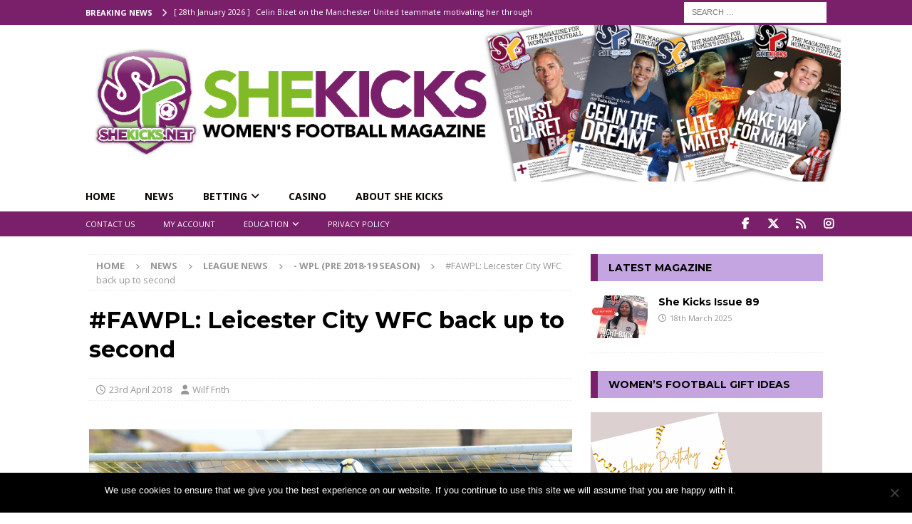

--- FILE ---
content_type: text/html; charset=UTF-8
request_url: https://shekicks.net/fawpl-leicester-city-wfc-back-up-to-second/
body_size: 37940
content:
<!DOCTYPE html>
<html class="no-js mh-one-sb" lang="en-GB">
<head>
<meta charset="UTF-8">
<meta name="viewport" content="width=device-width, initial-scale=1.0">
<link rel="profile" href="https://gmpg.org/xfn/11" />
<meta name='robots' content='index, follow, max-image-preview:large, max-snippet:-1, max-video-preview:-1' />
	<style>img:is([sizes="auto" i], [sizes^="auto," i]) { contain-intrinsic-size: 3000px 1500px }</style>
	
	<!-- This site is optimized with the Yoast SEO plugin v24.8.1 - https://yoast.com/wordpress/plugins/seo/ -->
	<title>#FAWPL: Leicester City WFC back up to second - SheKicks</title><link rel="preload" data-rocket-preload as="style" href="https://fonts.googleapis.com/css?family=Open%20Sans%3A300%2C400%2C400italic%2C600%2C700%7CMontserrat%3A300%2C400%2C400italic%2C600%2C700&#038;display=swap" /><link rel="stylesheet" href="https://fonts.googleapis.com/css?family=Open%20Sans%3A300%2C400%2C400italic%2C600%2C700%7CMontserrat%3A300%2C400%2C400italic%2C600%2C700&#038;display=swap" media="print" onload="this.media='all'" /><noscript><link rel="stylesheet" href="https://fonts.googleapis.com/css?family=Open%20Sans%3A300%2C400%2C400italic%2C600%2C700%7CMontserrat%3A300%2C400%2C400italic%2C600%2C700&#038;display=swap" /></noscript>
	<link rel="canonical" href="https://shekicks.net/fawpl-leicester-city-wfc-back-up-to-second/" />
	<meta property="og:locale" content="en_GB" />
	<meta property="og:type" content="article" />
	<meta property="og:title" content="#FAWPL: Leicester City WFC back up to second - SheKicks" />
	<meta property="og:description" content="Leicester City WFC went back up to second in the Northern Division as Wolves held Blackburn Rovers, while both C &amp; K Basildon and Charlton Athletic gained ground on Southern leaders Crystal Palace. Sunday 22nd [...]" />
	<meta property="og:url" content="https://shekicks.net/fawpl-leicester-city-wfc-back-up-to-second/" />
	<meta property="og:site_name" content="SheKicks" />
	<meta property="article:publisher" content="https://www.facebook.com/SHEKICKS.NET" />
	<meta property="article:published_time" content="2018-04-23T07:01:13+00:00" />
	<meta property="article:modified_time" content="2018-04-24T07:37:41+00:00" />
	<meta property="og:image" content="https://shekicks.net/wp-content/uploads/2018/04/basildon_lewes.jpg" />
	<meta property="og:image:width" content="1200" />
	<meta property="og:image:height" content="838" />
	<meta property="og:image:type" content="image/jpeg" />
	<meta name="author" content="Wilf Frith" />
	<meta name="twitter:card" content="summary_large_image" />
	<meta name="twitter:creator" content="@shekicksmag" />
	<meta name="twitter:site" content="@shekicksmag" />
	<meta name="twitter:label1" content="Written by" />
	<meta name="twitter:data1" content="Wilf Frith" />
	<meta name="twitter:label2" content="Estimated reading time" />
	<meta name="twitter:data2" content="6 minutes" />
	<script type="application/ld+json" class="yoast-schema-graph">{"@context":"https://schema.org","@graph":[{"@type":"NewsArticle","@id":"https://shekicks.net/fawpl-leicester-city-wfc-back-up-to-second/#article","isPartOf":{"@id":"https://shekicks.net/fawpl-leicester-city-wfc-back-up-to-second/"},"author":{"name":"Wilf Frith","@id":"https://shekicks.net/#/schema/person/996d829ecc532d9dac6dcd2207138859"},"headline":"#FAWPL: Leicester City WFC back up to second","datePublished":"2018-04-23T07:01:13+00:00","dateModified":"2018-04-24T07:37:41+00:00","mainEntityOfPage":{"@id":"https://shekicks.net/fawpl-leicester-city-wfc-back-up-to-second/"},"wordCount":1176,"commentCount":0,"publisher":{"@id":"https://shekicks.net/#organization"},"image":{"@id":"https://shekicks.net/fawpl-leicester-city-wfc-back-up-to-second/#primaryimage"},"thumbnailUrl":"https://shekicks.net/wp-content/uploads/2018/04/basildon_lewes.jpg","keywords":["FAWPL","Leicester City WFC"],"articleSection":["- WPL (pre 2018-19 season)","League News","NEWS"],"inLanguage":"en-GB","potentialAction":[{"@type":"CommentAction","name":"Comment","target":["https://shekicks.net/fawpl-leicester-city-wfc-back-up-to-second/#respond"]}]},{"@type":"WebPage","@id":"https://shekicks.net/fawpl-leicester-city-wfc-back-up-to-second/","url":"https://shekicks.net/fawpl-leicester-city-wfc-back-up-to-second/","name":"#FAWPL: Leicester City WFC back up to second - SheKicks","isPartOf":{"@id":"https://shekicks.net/#website"},"primaryImageOfPage":{"@id":"https://shekicks.net/fawpl-leicester-city-wfc-back-up-to-second/#primaryimage"},"image":{"@id":"https://shekicks.net/fawpl-leicester-city-wfc-back-up-to-second/#primaryimage"},"thumbnailUrl":"https://shekicks.net/wp-content/uploads/2018/04/basildon_lewes.jpg","datePublished":"2018-04-23T07:01:13+00:00","dateModified":"2018-04-24T07:37:41+00:00","breadcrumb":{"@id":"https://shekicks.net/fawpl-leicester-city-wfc-back-up-to-second/#breadcrumb"},"inLanguage":"en-GB","potentialAction":[{"@type":"ReadAction","target":["https://shekicks.net/fawpl-leicester-city-wfc-back-up-to-second/"]}]},{"@type":"ImageObject","inLanguage":"en-GB","@id":"https://shekicks.net/fawpl-leicester-city-wfc-back-up-to-second/#primaryimage","url":"https://shekicks.net/wp-content/uploads/2018/04/basildon_lewes.jpg","contentUrl":"https://shekicks.net/wp-content/uploads/2018/04/basildon_lewes.jpg","width":1200,"height":838,"caption":"(Photo: C & K Basildon LFC)"},{"@type":"BreadcrumbList","@id":"https://shekicks.net/fawpl-leicester-city-wfc-back-up-to-second/#breadcrumb","itemListElement":[{"@type":"ListItem","position":1,"name":"Home","item":"https://shekicks.net/"},{"@type":"ListItem","position":2,"name":"Women&#8217;s Football Features and Interviews","item":"https://shekicks.net/blog/"},{"@type":"ListItem","position":3,"name":"#FAWPL: Leicester City WFC back up to second"}]},{"@type":"WebSite","@id":"https://shekicks.net/#website","url":"https://shekicks.net/","name":"SheKicks","description":"Women&#039;s Football Magazine","publisher":{"@id":"https://shekicks.net/#organization"},"potentialAction":[{"@type":"SearchAction","target":{"@type":"EntryPoint","urlTemplate":"https://shekicks.net/?s={search_term_string}"},"query-input":{"@type":"PropertyValueSpecification","valueRequired":true,"valueName":"search_term_string"}}],"inLanguage":"en-GB"},{"@type":"Organization","@id":"https://shekicks.net/#organization","name":"She Kicks Ltd","url":"https://shekicks.net/","logo":{"@type":"ImageObject","inLanguage":"en-GB","@id":"https://shekicks.net/#/schema/logo/image/","url":"https://shekicks.net/wp-content/uploads/2017/01/SKheader-logo-1-e1490051617474.png","contentUrl":"https://shekicks.net/wp-content/uploads/2017/01/SKheader-logo-1-e1490051617474.png","width":155,"height":162,"caption":"She Kicks Ltd"},"image":{"@id":"https://shekicks.net/#/schema/logo/image/"},"sameAs":["https://www.facebook.com/SHEKICKS.NET","https://x.com/shekicksmag","https://www.instagram.com/shekicksmag/"]},{"@type":"Person","@id":"https://shekicks.net/#/schema/person/996d829ecc532d9dac6dcd2207138859","name":"Wilf Frith","image":{"@type":"ImageObject","inLanguage":"en-GB","@id":"https://shekicks.net/#/schema/person/image/","url":"https://secure.gravatar.com/avatar/69f1cba7a92ac2f1d83ed22abb91b50b?s=96&d=mm&r=g","contentUrl":"https://secure.gravatar.com/avatar/69f1cba7a92ac2f1d83ed22abb91b50b?s=96&d=mm&r=g","caption":"Wilf Frith"},"url":"https://shekicks.net/author/wilf/"}]}</script>
	<!-- / Yoast SEO plugin. -->


<link rel='dns-prefetch' href='//shekicks.net' />
<link rel='dns-prefetch' href='//www.google.com' />
<link rel='dns-prefetch' href='//fonts.googleapis.com' />
<link href='https://fonts.gstatic.com' crossorigin rel='preconnect' />
<link rel="alternate" type="application/rss+xml" title="SheKicks &raquo; Feed" href="https://shekicks.net/feed/" />
<link rel="alternate" type="application/rss+xml" title="SheKicks &raquo; Comments Feed" href="https://shekicks.net/comments/feed/" />
<link rel="alternate" type="text/calendar" title="SheKicks &raquo; iCal Feed" href="https://shekicks.net/events/?ical=1" />
		<!-- This site uses the Google Analytics by MonsterInsights plugin v9.4.1 - Using Analytics tracking - https://www.monsterinsights.com/ -->
							<script src="//www.googletagmanager.com/gtag/js?id=G-128X1YKJM4"  data-cfasync="false" data-wpfc-render="false" type="text/javascript" async></script>
			<script data-cfasync="false" data-wpfc-render="false" type="text/javascript">
				var mi_version = '9.4.1';
				var mi_track_user = true;
				var mi_no_track_reason = '';
								var MonsterInsightsDefaultLocations = {"page_location":"https:\/\/shekicks.net\/fawpl-leicester-city-wfc-back-up-to-second\/"};
				if ( typeof MonsterInsightsPrivacyGuardFilter === 'function' ) {
					var MonsterInsightsLocations = (typeof MonsterInsightsExcludeQuery === 'object') ? MonsterInsightsPrivacyGuardFilter( MonsterInsightsExcludeQuery ) : MonsterInsightsPrivacyGuardFilter( MonsterInsightsDefaultLocations );
				} else {
					var MonsterInsightsLocations = (typeof MonsterInsightsExcludeQuery === 'object') ? MonsterInsightsExcludeQuery : MonsterInsightsDefaultLocations;
				}

								var disableStrs = [
										'ga-disable-G-128X1YKJM4',
									];

				/* Function to detect opted out users */
				function __gtagTrackerIsOptedOut() {
					for (var index = 0; index < disableStrs.length; index++) {
						if (document.cookie.indexOf(disableStrs[index] + '=true') > -1) {
							return true;
						}
					}

					return false;
				}

				/* Disable tracking if the opt-out cookie exists. */
				if (__gtagTrackerIsOptedOut()) {
					for (var index = 0; index < disableStrs.length; index++) {
						window[disableStrs[index]] = true;
					}
				}

				/* Opt-out function */
				function __gtagTrackerOptout() {
					for (var index = 0; index < disableStrs.length; index++) {
						document.cookie = disableStrs[index] + '=true; expires=Thu, 31 Dec 2099 23:59:59 UTC; path=/';
						window[disableStrs[index]] = true;
					}
				}

				if ('undefined' === typeof gaOptout) {
					function gaOptout() {
						__gtagTrackerOptout();
					}
				}
								window.dataLayer = window.dataLayer || [];

				window.MonsterInsightsDualTracker = {
					helpers: {},
					trackers: {},
				};
				if (mi_track_user) {
					function __gtagDataLayer() {
						dataLayer.push(arguments);
					}

					function __gtagTracker(type, name, parameters) {
						if (!parameters) {
							parameters = {};
						}

						if (parameters.send_to) {
							__gtagDataLayer.apply(null, arguments);
							return;
						}

						if (type === 'event') {
														parameters.send_to = monsterinsights_frontend.v4_id;
							var hookName = name;
							if (typeof parameters['event_category'] !== 'undefined') {
								hookName = parameters['event_category'] + ':' + name;
							}

							if (typeof MonsterInsightsDualTracker.trackers[hookName] !== 'undefined') {
								MonsterInsightsDualTracker.trackers[hookName](parameters);
							} else {
								__gtagDataLayer('event', name, parameters);
							}
							
						} else {
							__gtagDataLayer.apply(null, arguments);
						}
					}

					__gtagTracker('js', new Date());
					__gtagTracker('set', {
						'developer_id.dZGIzZG': true,
											});
					if ( MonsterInsightsLocations.page_location ) {
						__gtagTracker('set', MonsterInsightsLocations);
					}
										__gtagTracker('config', 'G-128X1YKJM4', {"forceSSL":"true"} );
															window.gtag = __gtagTracker;										(function () {
						/* https://developers.google.com/analytics/devguides/collection/analyticsjs/ */
						/* ga and __gaTracker compatibility shim. */
						var noopfn = function () {
							return null;
						};
						var newtracker = function () {
							return new Tracker();
						};
						var Tracker = function () {
							return null;
						};
						var p = Tracker.prototype;
						p.get = noopfn;
						p.set = noopfn;
						p.send = function () {
							var args = Array.prototype.slice.call(arguments);
							args.unshift('send');
							__gaTracker.apply(null, args);
						};
						var __gaTracker = function () {
							var len = arguments.length;
							if (len === 0) {
								return;
							}
							var f = arguments[len - 1];
							if (typeof f !== 'object' || f === null || typeof f.hitCallback !== 'function') {
								if ('send' === arguments[0]) {
									var hitConverted, hitObject = false, action;
									if ('event' === arguments[1]) {
										if ('undefined' !== typeof arguments[3]) {
											hitObject = {
												'eventAction': arguments[3],
												'eventCategory': arguments[2],
												'eventLabel': arguments[4],
												'value': arguments[5] ? arguments[5] : 1,
											}
										}
									}
									if ('pageview' === arguments[1]) {
										if ('undefined' !== typeof arguments[2]) {
											hitObject = {
												'eventAction': 'page_view',
												'page_path': arguments[2],
											}
										}
									}
									if (typeof arguments[2] === 'object') {
										hitObject = arguments[2];
									}
									if (typeof arguments[5] === 'object') {
										Object.assign(hitObject, arguments[5]);
									}
									if ('undefined' !== typeof arguments[1].hitType) {
										hitObject = arguments[1];
										if ('pageview' === hitObject.hitType) {
											hitObject.eventAction = 'page_view';
										}
									}
									if (hitObject) {
										action = 'timing' === arguments[1].hitType ? 'timing_complete' : hitObject.eventAction;
										hitConverted = mapArgs(hitObject);
										__gtagTracker('event', action, hitConverted);
									}
								}
								return;
							}

							function mapArgs(args) {
								var arg, hit = {};
								var gaMap = {
									'eventCategory': 'event_category',
									'eventAction': 'event_action',
									'eventLabel': 'event_label',
									'eventValue': 'event_value',
									'nonInteraction': 'non_interaction',
									'timingCategory': 'event_category',
									'timingVar': 'name',
									'timingValue': 'value',
									'timingLabel': 'event_label',
									'page': 'page_path',
									'location': 'page_location',
									'title': 'page_title',
									'referrer' : 'page_referrer',
								};
								for (arg in args) {
																		if (!(!args.hasOwnProperty(arg) || !gaMap.hasOwnProperty(arg))) {
										hit[gaMap[arg]] = args[arg];
									} else {
										hit[arg] = args[arg];
									}
								}
								return hit;
							}

							try {
								f.hitCallback();
							} catch (ex) {
							}
						};
						__gaTracker.create = newtracker;
						__gaTracker.getByName = newtracker;
						__gaTracker.getAll = function () {
							return [];
						};
						__gaTracker.remove = noopfn;
						__gaTracker.loaded = true;
						window['__gaTracker'] = __gaTracker;
					})();
									} else {
										console.log("");
					(function () {
						function __gtagTracker() {
							return null;
						}

						window['__gtagTracker'] = __gtagTracker;
						window['gtag'] = __gtagTracker;
					})();
									}
			</script>
				<!-- / Google Analytics by MonsterInsights -->
		<link rel='stylesheet' id='sbi_styles-css' href='https://shekicks.net/wp-content/plugins/instagram-feed/css/sbi-styles.min.css?ver=6.8.0' type='text/css' media='all' />
<style id='wp-emoji-styles-inline-css' type='text/css'>

	img.wp-smiley, img.emoji {
		display: inline !important;
		border: none !important;
		box-shadow: none !important;
		height: 1em !important;
		width: 1em !important;
		margin: 0 0.07em !important;
		vertical-align: -0.1em !important;
		background: none !important;
		padding: 0 !important;
	}
</style>
<link rel='stylesheet' id='wp-block-library-css' href='https://shekicks.net/wp-includes/css/dist/block-library/style.min.css?ver=6.7.2' type='text/css' media='all' />
<link data-minify="1" rel='stylesheet' id='directorist-account-button-style-css' href='https://shekicks.net/wp-content/cache/min/1/wp-content/plugins/directorist/blocks/build/account-button/style-index.css?ver=1759829748' type='text/css' media='all' />
<style id='directorist-search-modal-style-inline-css' type='text/css'>
/*!****************************************************************************************************************************************************************************************************************************************************!*\
  !*** css ./node_modules/css-loader/dist/cjs.js??ruleSet[1].rules[4].use[1]!./node_modules/postcss-loader/dist/cjs.js??ruleSet[1].rules[4].use[2]!./node_modules/sass-loader/dist/cjs.js??ruleSet[1].rules[4].use[3]!./src/search-modal/style.scss ***!
  \****************************************************************************************************************************************************************************************************************************************************/
/* BEM Element and Modifier */
.dspb-container, .dspb-container-fluid {
  width: 100%;
  padding-right: var(--bs-gutter-x, 0.75rem);
  padding-left: var(--bs-gutter-x, 0.75rem);
  margin-right: auto;
  margin-left: auto;
}

@media (min-width: 576px) {
  .dspb-container, .dspb-container-sm {
    max-width: 540px;
  }
}
@media (min-width: 768px) {
  .dspb-container, .dspb-container-md, .dspb-container-sm {
    max-width: 720px;
  }
}
@media (min-width: 992px) {
  .dspb-container, .dspb-container-lg, .dspb-container-md, .dspb-container-sm {
    max-width: 960px;
  }
}
@media (min-width: 1200px) {
  .dspb-container, .dspb-container-lg, .dspb-container-md, .dspb-container-sm, .dspb-container-xl {
    max-width: 1140px;
  }
}
@media (min-width: 1400px) {
  .dspb-container, .dspb-container-lg, .dspb-container-md, .dspb-container-sm, .dspb-container-xl, .dspb-container-xxl {
    max-width: 1320px;
  }
}
.dspb-row {
  --bs-gutter-x: 1.5rem;
  --bs-gutter-y: 0;
  display: -webkit-box;
  display: -webkit-flex;
  display: -ms-flexbox;
  display: flex;
  -webkit-flex-wrap: wrap;
      -ms-flex-wrap: wrap;
          flex-wrap: wrap;
  margin-top: calc(var(--bs-gutter-y) * -1);
  margin-right: calc(var(--bs-gutter-x) * -0.5);
  margin-left: calc(var(--bs-gutter-x) * -0.5);
}

.dspb-row > * {
  width: 100%;
}

/* Header Search Popup */
.directorist-search-popup-block__popup:not(.responsive-true) {
  position: fixed;
  top: 0;
  left: 0;
  width: 100%;
  height: auto;
  -webkit-transition: all 0.3s ease-in-out;
  transition: all 0.3s ease-in-out;
  -webkit-transform: translate(0, -50%) scaleY(0);
          transform: translate(0, -50%) scaleY(0);
  opacity: 0;
  visibility: hidden;
  z-index: 1031;
  background-color: var(--directorist-color-white);
  -webkit-box-shadow: 0 5px 10px rgba(143, 142, 159, 0.1);
          box-shadow: 0 5px 10px rgba(143, 142, 159, 0.1);
}
.directorist-search-popup-block__popup:not(.responsive-true).show {
  -webkit-transform: translate(0, 0) scaleY(1);
          transform: translate(0, 0) scaleY(1);
  opacity: 1;
  visibility: visible;
}
@media only screen and (max-width: 575px) {
  .directorist-search-popup-block__popup.responsive-true .directorist-search-form-action__modal {
    display: none;
  }
}
.directorist-search-popup-block__form {
  max-height: 400px;
  overflow-y: auto;
  overflow-x: hidden;
  display: -webkit-box;
  display: -webkit-flex;
  display: -ms-flexbox;
  display: flex;
  padding: 30px;
  margin-bottom: 30px;
  scrollbar-width: thin;
  scrollbar-color: var(--directorist-color-border) var(--directorist-color-white);
}
@media only screen and (max-width: 767px) {
  .directorist-search-popup-block__form {
    padding: 30px 0 0;
  }
}
@media only screen and (max-width: 575px) {
  .directorist-search-popup-block__form {
    padding: 30px 30px 0 6px;
  }
}
.directorist-search-popup-block__form::-webkit-scrollbar {
  width: 11px;
}
.directorist-search-popup-block__form::-webkit-scrollbar-track {
  background: var(--directorist-color-white);
}
.directorist-search-popup-block__form::-webkit-scrollbar-thumb {
  background-color: var(--directorist-color-border);
  border-radius: 6px;
  border: 3px solid var(--directorist-color-white);
}
.directorist-search-popup-block__form-close {
  position: fixed;
  top: 35px;
  right: 50px;
  border: none;
  opacity: 1;
  cursor: pointer;
  -webkit-transition: 0.3s ease-in-out;
  transition: 0.3s ease-in-out;
  z-index: 99999;
  line-height: 0.8;
  display: -webkit-box;
  display: -webkit-flex;
  display: -ms-flexbox;
  display: flex;
  -webkit-box-align: center;
  -webkit-align-items: center;
      -ms-flex-align: center;
          align-items: center;
  -webkit-box-pack: center;
  -webkit-justify-content: center;
      -ms-flex-pack: center;
          justify-content: center;
  width: 30px;
  height: 30px;
  border-radius: 50%;
  background-color: rgba(var(--directorist-color-danger-rgb), 0.15);
  -webkit-transition: 0.2s ease-in-out;
  transition: 0.2s ease-in-out;
}
.directorist-search-popup-block__form-close .directorist-icon-mask:after {
  background-color: var(--directorist-color-danger);
}
@media only screen and (max-width: 767px) {
  .directorist-search-popup-block__form-close {
    top: 50px;
    right: 15px;
  }
}
@media only screen and (max-width: 575px) {
  .directorist-search-popup-block__form-close {
    display: none;
  }
}
.directorist-search-popup-block__overlay {
  position: fixed;
  top: 0;
  left: 0;
  width: 100%;
  height: 0;
  background-color: rgba(var(--directorist-color-dark-rgb), 0.2);
  -webkit-transition: 0.3s;
  transition: 0.3s;
  opacity: 0;
  z-index: -1;
}
.directorist-search-popup-block__overlay.show {
  height: 100%;
  opacity: 1;
  visibility: visible;
  z-index: 1030;
  overflow-y: hidden;
}
.directorist-search-popup-block-hidden {
  overflow: hidden;
}
.directorist-search-popup-block{
  display: inline-flex;
  align-items: center;
}

.directorist-search-popup-block__button {
  cursor: pointer;
  display: inline-flex;
  align-items: center;
  gap: 6px;
}

@media (max-width: 600px) {
  .directorist-search-popup-block__button{
    width: 40px;
    height: 40px;
    justify-content: center;
    border: 1px solid var(--directorist-color-border);
    border-radius: 50%;
  }
  .directorist-search-popup-block__button:hover{
    border-color: var(--directorist-color-primary);
    color: var(--directorist-color-primary);
  }
  .directorist-search-popup-block__button:hover .directorist-icon-mask:after{
    background-color: currentColor;
  }
}

.directorist-search-popup-block__button .directorist-icon-mask:after {
  background-color: var(--directorist-color-gray);
}
.directorist-search-popup-block .directorist-search-contents {
  padding: 65px 0 10px;
  width: 100%;
}
@media only screen and (max-width: 575px) {
  .directorist-search-popup-block .directorist-search-contents {
    padding: 0;
  }
}

@media only screen and (min-width: 783.99px) {
  .admin-bar .dspb-search__popup {
    top: 32px;
  }
}
@media only screen and (max-width: 782.99px) {
  .admin-bar .dspb-search__popup {
    top: 46px;
  }
}

.wp-block-button__link {
  cursor: pointer;
  display: inline-block;
  text-align: center;
  word-break: break-word;
  -webkit-box-sizing: border-box;
          box-sizing: border-box;
}
.wp-block-button__link.aligncenter {
  text-align: center;
}
.wp-block-button__link.alignright {
  /*rtl:ignore*/
  text-align: right;
}

:where(.wp-block-button__link) {
  -webkit-box-shadow: none;
          box-shadow: none;
  text-decoration: none;
  border-radius: 9999px;
  padding: calc(0.667em + 2px) calc(1.333em + 2px);
}

.wp-block-directorist-account-block-directorist-account-block[style*=text-decoration] .wp-block-button__link {
  text-decoration: inherit;
}

.wp-block-directorist-account-block-directorist-account-block.has-custom-width {
  max-width: none;
}
.wp-block-directorist-account-block-directorist-account-block.has-custom-width .wp-block-button__link {
  width: 100%;
}
.wp-block-directorist-account-block-directorist-account-block.has-custom-font-size .wp-block-button__link {
  font-size: inherit;
}
.wp-block-directorist-account-block-directorist-account-block.wp-block-button__width-25 {
  width: calc(25% - var(--wp--style--block-gap, 0.5em) * 0.75);
}
.wp-block-directorist-account-block-directorist-account-block.wp-block-button__width-50 {
  width: calc(50% - var(--wp--style--block-gap, 0.5em) * 0.5);
}
.wp-block-directorist-account-block-directorist-account-block.wp-block-button__width-75 {
  width: calc(75% - var(--wp--style--block-gap, 0.5em) * 0.25);
}
.wp-block-directorist-account-block-directorist-account-block.wp-block-button__width-100 {
  width: 100%;
  -webkit-flex-basis: 100%;
      -ms-flex-preferred-size: 100%;
          flex-basis: 100%;
}

.wp-block-directorist-account-block-directorist-account-block.is-style-squared,
.wp-block-directorist-account-block-directorist-account-block__link.wp-block-directorist-account-block-directorist-account-block.is-style-squared {
  border-radius: 0;
}

.wp-block-directorist-account-block-directorist-account-block.no-border-radius,
.wp-block-button__link.no-border-radius {
  border-radius: 0 !important;
}

:root :where(.wp-block-directorist-account-block-directorist-account-block.is-style-outline > .wp-block-button__link),
:root :where(.wp-block-directorist-account-block-directorist-account-block .wp-block-button__link.is-style-outline) {
  border: 2px solid currentColor;
  padding: 0.667em 1.333em;
}
:root :where(.wp-block-directorist-account-block-directorist-account-block.is-style-outline > .wp-block-button__link:not(.has-text-color)),
:root :where(.wp-block-directorist-account-block-directorist-account-block .wp-block-button__link.is-style-outline:not(.has-text-color)) {
  color: currentColor;
}
:root :where(.wp-block-directorist-account-block-directorist-account-block.is-style-outline > .wp-block-button__link:not(.has-background)),
:root :where(.wp-block-directorist-account-block-directorist-account-block .wp-block-button__link.is-style-outline:not(.has-background)) {
  background-color: transparent;
  background-image: none;
}

/*# sourceMappingURL=style-index.css.map*/
</style>
<style id='pdfemb-pdf-embedder-viewer-style-inline-css' type='text/css'>
.wp-block-pdfemb-pdf-embedder-viewer{max-width:none}

</style>
<link data-minify="1" rel='stylesheet' id='directorist-openstreet-map-leaflet-css' href='https://shekicks.net/wp-content/cache/min/1/wp-content/plugins/directorist/assets/vendor-css/openstreet-map/leaflet.css?ver=1759829748' type='text/css' media='all' />
<link data-minify="1" rel='stylesheet' id='directorist-openstreet-map-openstreet-css' href='https://shekicks.net/wp-content/cache/min/1/wp-content/plugins/directorist/assets/vendor-css/openstreet-map/openstreet.css?ver=1759829748' type='text/css' media='all' />
<link data-minify="1" rel='stylesheet' id='directorist-select2-style-css' href='https://shekicks.net/wp-content/cache/min/1/wp-content/plugins/directorist/assets/vendor-css/select2.css?ver=1759829748' type='text/css' media='all' />
<link data-minify="1" rel='stylesheet' id='directorist-ez-media-uploader-style-css' href='https://shekicks.net/wp-content/cache/min/1/wp-content/plugins/directorist/assets/vendor-css/ez-media-uploader.css?ver=1759829748' type='text/css' media='all' />
<link data-minify="1" rel='stylesheet' id='directorist-swiper-style-css' href='https://shekicks.net/wp-content/cache/min/1/wp-content/plugins/directorist/assets/vendor-css/swiper.css?ver=1759829748' type='text/css' media='all' />
<link data-minify="1" rel='stylesheet' id='directorist-sweetalert-style-css' href='https://shekicks.net/wp-content/cache/min/1/wp-content/plugins/directorist/assets/vendor-css/sweetalert.css?ver=1759829748' type='text/css' media='all' />
<link data-minify="1" rel='stylesheet' id='directorist-main-style-css' href='https://shekicks.net/wp-content/cache/min/1/wp-content/plugins/directorist/assets/css/public-main.css?ver=1759829748' type='text/css' media='all' />
<style id='directorist-main-style-inline-css' type='text/css'>
:root{--directorist-color-primary:#444752;--directorist-color-primary-rgb:68,71,82;--directorist-color-secondary:#F2F3F5;--directorist-color-secondary-rgb:242,243,245;--directorist-color-dark:#000;--directorist-color-dark-rgb:0,0,0;--directorist-color-success:#28A800;--directorist-color-success-rgb:40,168,0;--directorist-color-info:#2c99ff;--directorist-color-info-rgb:44,153,255;--directorist-color-warning:#f28100;--directorist-color-warning-rgb:242,129,0;--directorist-color-danger:#f80718;--directorist-color-danger-rgb:248,7,24;--directorist-color-white:#fff;--directorist-color-white-rgb:255,255,255;--directorist-color-body:#404040;--directorist-color-gray:#bcbcbc;--directorist-color-gray-rgb:188,188,188;--directorist-color-gray-hover:#BCBCBC;--directorist-color-light:#ededed;--directorist-color-light-hover:#fff;--directorist-color-light-gray:#808080;--directorist-color-light-gray-rgb:237,237,237;--directorist-color-deep-gray:#808080;--directorist-color-bg-gray:#f4f4f4;--directorist-color-bg-light-gray:#F4F5F6;--directorist-color-bg-light:#EDEDED;--directorist-color-placeholder:#6c757d;--directorist-color-overlay:rgba(var(--directorist-color-dark-rgb),.5);--directorist-color-overlay-normal:rgba(var(--directorist-color-dark-rgb),.2);--directorist-color-border:#e9e9e9;--directorist-color-border-light:#f5f5f5;--directorist-color-border-gray:#d9d9d9;--directorist-box-shadow:0 4px 6px rgba(0,0,0,.04);--directorist-box-shadow-sm:0 2px 5px rgba(0,0,0,.05);--directorist-color-open-badge:#28A800;--directorist-color-closed-badge:#e23636;--directorist-color-featured-badge:#fa8b0c;--directorist-color-popular-badge:#f51957;--directorist-color-new-badge:#2C99FF;--directorist-color-marker-shape:#444752;--directorist-color-marker-icon:#fff;--directorist-color-marker-shape-rgb:68,71,82;--directorist-fw-regular:400;--directorist-fw-medium:500;--directorist-fw-semiBold:600;--directorist-fw-bold:700;--directorist-border-radius-xs:8px;--directorist-border-radius-sm:10px;--directorist-border-radius-md:12px;--directorist-border-radius-lg:16px;--directorist-color-btn:var(--directorist-color-primary);--directorist-color-btn-hover:rgba(var(--directorist-color-primary-rgb),.80);--directorist-color-btn-border:var(--directorist-color-primary);--directorist-color-btn-primary:#fff;--directorist-color-btn-primary-rgb:68,71,82;--directorist-color-btn-primary-bg:#444752;--directorist-color-btn-primary-border:#444752;--directorist-color-btn-secondary:#404040;--directorist-color-btn-secondary-rgb:242,243,245;--directorist-color-btn-secondary-bg:#f2f3f5;--directorist-color-btn-secondary-border:#f2f3f5;--directorist-color-star:var(--directorist-color-warning);--gallery-crop-width:740px;--gallery-crop-height:580px}.pricing .price_action .price_action--btn,#directorist.atbd_wrapper .btn-primary,.default-ad-search .submit_btn .btn-default,.atbd_content_active #directorist.atbd_wrapper.dashboard_area .user_pro_img_area .user_img .choose_btn #upload_pro_pic,#directorist.atbd_wrapper .at-modal .at-modal-close,.atbdp_login_form_shortcode #loginform p input[type=submit],.atbd_manage_fees_wrapper .table tr .action p .btn-block,#directorist.atbd_wrapper #atbdp-checkout-form #atbdp_checkout_submit_btn,#directorist.atbd_wrapper .ezmu__btn,.default-ad-search .submit_btn .btn-primary,.directorist-content-active .widget.atbd_widget .directorist .btn,.directorist-btn.directorist-btn-dark,.atbd-add-payment-method form .atbd-save-card,#bhCopyTime,#bhAddNew,.directorist-content-active .widget.atbd_widget .atbd_author_info_widget .btn{color:var(--directorist-color-white)}.pricing .price_action .price_action--btn:hover,#directorist.atbd_wrapper .btn-primary:hover,.default-ad-search .submit_btn .btn-default:hover,.atbd_content_active #directorist.atbd_wrapper.dashboard_area .user_pro_img_area .user_img .choose_btn #upload_pro_pic:hover,#directorist.atbd_wrapper .at-modal .at-modal-close:hover,.atbdp_login_form_shortcode #loginform p input[type=submit]:hover,.atbd_manage_fees_wrapper .table tr .action p .btn-block:hover,#directorist.atbd_wrapper #atbdp-checkout-form #atbdp_checkout_submit_btn:hover,#directorist.atbd_wrapper .ezmu__btn:hover,.default-ad-search .submit_btn .btn-primary:hover,.directorist-content-active .widget.atbd_widget .directorist .btn:hover,.directorist-btn.directorist-btn-dark:hover,.atbd-add-payment-method form .atbd-save-card:hover,#bhCopyTime:hover,#bhAddNew:hover,.bdb-select-hours .bdb-remove:hover,.directorist-content-active .widget.atbd_widget .atbd_author_info_widget .btn:hover{color:var(--directorist-color-white)}.pricing .price_action .price_action--btn,#directorist.atbd_wrapper .btn-primary,.default-ad-search .submit_btn .btn-default,.atbd_content_active #directorist.atbd_wrapper.dashboard_area .user_pro_img_area .user_img .choose_btn #upload_pro_pic,#directorist.atbd_wrapper .at-modal .at-modal-close,.atbdp_login_form_shortcode #loginform p input[type=submit],.atbd_manage_fees_wrapper .table tr .action p .btn-block,#directorist.atbd_wrapper .ezmu__btn,.default-ad-search .submit_btn .btn-primary .directorist-content-active .widget.atbd_widget .directorist .btn,.directorist-btn.directorist-btn-dark,.atbd-add-payment-method form .atbd-save-card,#bhCopyTime,#bhAddNew,.bdb-select-hours .bdb-remove,.directorist-content-active .widget.atbd_widget .atbd_author_info_widget .btn{background:var(--directorist-color-btn-primary-bg)}.pricing .price_action .price_action--btn:hover,#directorist.atbd_wrapper .btn-primary:hover,#directorist.atbd_wrapper .at-modal .at-modal-close:hover,.default-ad-search .submit_btn .btn-default:hover,.atbd_content_active #directorist.atbd_wrapper.dashboard_area .user_pro_img_area .user_img .choose_btn #upload_pro_pic:hover,.atbdp_login_form_shortcode #loginform p input[type=submit]:hover,#directorist.atbd_wrapper .ezmu__btn:hover,.default-ad-search .submit_btn .btn-primary:hover,.directorist-content-active .widget.atbd_widget .directorist .btn:hover,.directorist-btn.directorist-btn-dark:hover,.atbd-add-payment-method form .atbd-save-card:hover,#bhCopyTime:hover,#bhAddNew:hover,.bdb-select-hours .bdb-remove:hover,.directorist-content-active .widget.atbd_widget .atbd_author_info_widget .btn:hover{background:var(--directorist-color-btn-hover)}#directorist.atbd_wrapper .btn-primary,.default-ad-search .submit_btn .btn-default,.atbdp_login_form_shortcode #loginform p input[type=submit],.default-ad-search .submit_btn .btn-primary,.directorist-content-active .widget.atbd_widget .directorist .btn,.atbd-add-payment-method form .atbd-save-card,.directorist-content-active .widget.atbd_widget .atbd_author_info_widget .btn{border-color:var(--directorist-color-btn-border)}#directorist.atbd_wrapper .btn-primary:hover,.default-ad-search .submit_btn .btn-default:hover,.atbdp_login_form_shortcode #loginform p input[type=submit]:hover,.default-ad-search .submit_btn .btn-primary:hover,.directorist-content-active .widget.atbd_widget .directorist .btn:hover,.atbd-add-payment-method form .atbd-save-card:hover,.directorist-content-active .widget.atbd_widget .atbd_author_info_widget .btn:hover{border-color:var(--directorist-color-primary)}.atbd_bg-success i::after,.atbd_content_active #directorist.atbd_wrapper .atbd_badge.atbd_badge_open i::after,.atbd_content_active .widget.atbd_widget[id^=bd] .atbd_badge.atbd_badge_open i::after,.atbd_content_active .widget.atbd_widget[id^=dcl] .atbd_badge.atbd_badge_open i::after,.atbd_content_active #directorist.atbd_wrapper .widget.atbd_widget .atbd_badge.atbd_badge_open i::after,.directorist-badge-open{background:var(--directorist-color-open-badge)!important}.atbd_bg-danger i::after,.atbd_content_active #directorist.atbd_wrapper .atbd_give_review_area #atbd_up_preview .atbd_up_prev .rmrf:hover i::after,.atbd_content_active #directorist.atbd_wrapper .atbd_badge.atbd_badge_close i::after,.atbd_content_active .widget.atbd_widget[id^=bd] .atbd_badge.atbd_badge_close i::after,.atbd_content_active .widget.atbd_widget[id^=dcl] .atbd_badge.atbd_badge_close i::after,.atbd_content_active #directorist.atbd_wrapper .widget.atbd_widget .atbd_badge.atbd_badge_close i::after,.directorist-badge-close,.directorist-badge.directorist-badge-danger{background:var(--directorist-color-closed-badge)!important}.atbd_bg-badge-feature i::after,.atbd_content_active #directorist.atbd_wrapper .atbd_badge.atbd_badge_featured i::after,.atbd_content_active .widget.atbd_widget[id^=bd] .atbd_badge.atbd_badge_featured i::after,.atbd_content_active .widget.atbd_widget[id^=dcl] .atbd_badge.atbd_badge_featured i::after,.atbd_content_active #directorist.atbd_wrapper .widget.atbd_widget .atbd_badge.atbd_badge_featured i::after,.directorist-listing-single .directorist-badge.directorist-badge-featured i::after{background:var(--directorist-color-featured-badge)!important}.atbd_bg-badge-popular i::after,.atbd_content_active #directorist.atbd_wrapper .atbd_badge.atbd_badge_popular i::after,.atbd_content_active .widget.atbd_widget[id^=bd] .atbd_badge.atbd_badge_popular i::after,.atbd_content_active .widget.atbd_widget[id^=dcl] .atbd_badge.atbd_badge_popular i::after,.atbd_content_active #directorist.atbd_wrapper .widget.atbd_widget .atbd_badge.atbd_badge_popular i::after,.directorist-listing-single .directorist-badge.directorist-badge-popular i::after{background:var(--directorist-color-popular-badge)!important}.atbd_content_active #directorist.atbd_wrapper .atbd_badge.atbd_badge_new,.directorist-listing-single .directorist-badge.directorist-badge-new i::after{background:var(--directorist-color-new-badge)!important}.ads-advanced .price-frequency .pf-btn input:checked+span,.atbdpr-range .ui-slider-horizontal .ui-slider-range,.custom-control .custom-control-input:checked~.check--select,#directorist.atbd_wrapper .pagination .nav-links .current,.atbd_director_social_wrap a,.widget.atbd_widget[id^=bd] .atbd_author_info_widget .directorist-author-social li a,.widget.atbd_widget[id^=dcl] .atbd_author_info_widget .directorist-author-social li a,.atbd_content_active #directorist.atbd_wrapper .widget.atbd_widget .atbdp.atbdp-widget-tags ul li a:hover{background:var(--directorist-color-primary)!important}.ads-advanced .price-frequency .pf-btn input:checked+span,.directorist-content-active .directorist-type-nav__list .directorist-type-nav__list__current .directorist-type-nav__link,.atbdpr-range .ui-slider-horizontal .ui-slider-handle,.custom-control .custom-control-input:checked~.check--select,.custom-control .custom-control-input:checked~.radio--select,#atpp-plan-change-modal .atm-contents-inner .dcl_pricing_plan input:checked+label:before,#dwpp-plan-renew-modal .atm-contents-inner .dcl_pricing_plan input:checked+label:before{border-color:var(--directorist-color-primary)}.atbd_map_shape{background:var(--directorist-color-marker-shape)!important}.map-icon-label i,.atbd_map_shape>span{color:var(--directorist-color-marker-icon)!important}
:root{--directorist-color-primary:#444752;--directorist-color-primary-rgb:68,71,82;--directorist-color-secondary:#F2F3F5;--directorist-color-secondary-rgb:242,243,245;--directorist-color-dark:#000;--directorist-color-dark-rgb:0,0,0;--directorist-color-success:#28A800;--directorist-color-success-rgb:40,168,0;--directorist-color-info:#2c99ff;--directorist-color-info-rgb:44,153,255;--directorist-color-warning:#f28100;--directorist-color-warning-rgb:242,129,0;--directorist-color-danger:#f80718;--directorist-color-danger-rgb:248,7,24;--directorist-color-white:#fff;--directorist-color-white-rgb:255,255,255;--directorist-color-body:#404040;--directorist-color-gray:#bcbcbc;--directorist-color-gray-rgb:188,188,188;--directorist-color-gray-hover:#BCBCBC;--directorist-color-light:#ededed;--directorist-color-light-hover:#fff;--directorist-color-light-gray:#808080;--directorist-color-light-gray-rgb:237,237,237;--directorist-color-deep-gray:#808080;--directorist-color-bg-gray:#f4f4f4;--directorist-color-bg-light-gray:#F4F5F6;--directorist-color-bg-light:#EDEDED;--directorist-color-placeholder:#6c757d;--directorist-color-overlay:rgba(var(--directorist-color-dark-rgb),.5);--directorist-color-overlay-normal:rgba(var(--directorist-color-dark-rgb),.2);--directorist-color-border:#e9e9e9;--directorist-color-border-light:#f5f5f5;--directorist-color-border-gray:#d9d9d9;--directorist-box-shadow:0 4px 6px rgba(0,0,0,.04);--directorist-box-shadow-sm:0 2px 5px rgba(0,0,0,.05);--directorist-color-open-badge:#28A800;--directorist-color-closed-badge:#e23636;--directorist-color-featured-badge:#fa8b0c;--directorist-color-popular-badge:#f51957;--directorist-color-new-badge:#2C99FF;--directorist-color-marker-shape:#444752;--directorist-color-marker-icon:#fff;--directorist-color-marker-shape-rgb:68,71,82;--directorist-fw-regular:400;--directorist-fw-medium:500;--directorist-fw-semiBold:600;--directorist-fw-bold:700;--directorist-border-radius-xs:8px;--directorist-border-radius-sm:10px;--directorist-border-radius-md:12px;--directorist-border-radius-lg:16px;--directorist-color-btn:var(--directorist-color-primary);--directorist-color-btn-hover:rgba(var(--directorist-color-primary-rgb),.80);--directorist-color-btn-border:var(--directorist-color-primary);--directorist-color-btn-primary:#fff;--directorist-color-btn-primary-rgb:68,71,82;--directorist-color-btn-primary-bg:#444752;--directorist-color-btn-primary-border:#444752;--directorist-color-btn-secondary:#404040;--directorist-color-btn-secondary-rgb:242,243,245;--directorist-color-btn-secondary-bg:#f2f3f5;--directorist-color-btn-secondary-border:#f2f3f5;--directorist-color-star:var(--directorist-color-warning);--gallery-crop-width:740px;--gallery-crop-height:580px}.pricing .price_action .price_action--btn,#directorist.atbd_wrapper .btn-primary,.default-ad-search .submit_btn .btn-default,.atbd_content_active #directorist.atbd_wrapper.dashboard_area .user_pro_img_area .user_img .choose_btn #upload_pro_pic,#directorist.atbd_wrapper .at-modal .at-modal-close,.atbdp_login_form_shortcode #loginform p input[type=submit],.atbd_manage_fees_wrapper .table tr .action p .btn-block,#directorist.atbd_wrapper #atbdp-checkout-form #atbdp_checkout_submit_btn,#directorist.atbd_wrapper .ezmu__btn,.default-ad-search .submit_btn .btn-primary,.directorist-content-active .widget.atbd_widget .directorist .btn,.directorist-btn.directorist-btn-dark,.atbd-add-payment-method form .atbd-save-card,#bhCopyTime,#bhAddNew,.directorist-content-active .widget.atbd_widget .atbd_author_info_widget .btn{color:var(--directorist-color-white)}.pricing .price_action .price_action--btn:hover,#directorist.atbd_wrapper .btn-primary:hover,.default-ad-search .submit_btn .btn-default:hover,.atbd_content_active #directorist.atbd_wrapper.dashboard_area .user_pro_img_area .user_img .choose_btn #upload_pro_pic:hover,#directorist.atbd_wrapper .at-modal .at-modal-close:hover,.atbdp_login_form_shortcode #loginform p input[type=submit]:hover,.atbd_manage_fees_wrapper .table tr .action p .btn-block:hover,#directorist.atbd_wrapper #atbdp-checkout-form #atbdp_checkout_submit_btn:hover,#directorist.atbd_wrapper .ezmu__btn:hover,.default-ad-search .submit_btn .btn-primary:hover,.directorist-content-active .widget.atbd_widget .directorist .btn:hover,.directorist-btn.directorist-btn-dark:hover,.atbd-add-payment-method form .atbd-save-card:hover,#bhCopyTime:hover,#bhAddNew:hover,.bdb-select-hours .bdb-remove:hover,.directorist-content-active .widget.atbd_widget .atbd_author_info_widget .btn:hover{color:var(--directorist-color-white)}.pricing .price_action .price_action--btn,#directorist.atbd_wrapper .btn-primary,.default-ad-search .submit_btn .btn-default,.atbd_content_active #directorist.atbd_wrapper.dashboard_area .user_pro_img_area .user_img .choose_btn #upload_pro_pic,#directorist.atbd_wrapper .at-modal .at-modal-close,.atbdp_login_form_shortcode #loginform p input[type=submit],.atbd_manage_fees_wrapper .table tr .action p .btn-block,#directorist.atbd_wrapper .ezmu__btn,.default-ad-search .submit_btn .btn-primary .directorist-content-active .widget.atbd_widget .directorist .btn,.directorist-btn.directorist-btn-dark,.atbd-add-payment-method form .atbd-save-card,#bhCopyTime,#bhAddNew,.bdb-select-hours .bdb-remove,.directorist-content-active .widget.atbd_widget .atbd_author_info_widget .btn{background:var(--directorist-color-btn-primary-bg)}.pricing .price_action .price_action--btn:hover,#directorist.atbd_wrapper .btn-primary:hover,#directorist.atbd_wrapper .at-modal .at-modal-close:hover,.default-ad-search .submit_btn .btn-default:hover,.atbd_content_active #directorist.atbd_wrapper.dashboard_area .user_pro_img_area .user_img .choose_btn #upload_pro_pic:hover,.atbdp_login_form_shortcode #loginform p input[type=submit]:hover,#directorist.atbd_wrapper .ezmu__btn:hover,.default-ad-search .submit_btn .btn-primary:hover,.directorist-content-active .widget.atbd_widget .directorist .btn:hover,.directorist-btn.directorist-btn-dark:hover,.atbd-add-payment-method form .atbd-save-card:hover,#bhCopyTime:hover,#bhAddNew:hover,.bdb-select-hours .bdb-remove:hover,.directorist-content-active .widget.atbd_widget .atbd_author_info_widget .btn:hover{background:var(--directorist-color-btn-hover)}#directorist.atbd_wrapper .btn-primary,.default-ad-search .submit_btn .btn-default,.atbdp_login_form_shortcode #loginform p input[type=submit],.default-ad-search .submit_btn .btn-primary,.directorist-content-active .widget.atbd_widget .directorist .btn,.atbd-add-payment-method form .atbd-save-card,.directorist-content-active .widget.atbd_widget .atbd_author_info_widget .btn{border-color:var(--directorist-color-btn-border)}#directorist.atbd_wrapper .btn-primary:hover,.default-ad-search .submit_btn .btn-default:hover,.atbdp_login_form_shortcode #loginform p input[type=submit]:hover,.default-ad-search .submit_btn .btn-primary:hover,.directorist-content-active .widget.atbd_widget .directorist .btn:hover,.atbd-add-payment-method form .atbd-save-card:hover,.directorist-content-active .widget.atbd_widget .atbd_author_info_widget .btn:hover{border-color:var(--directorist-color-primary)}.atbd_bg-success i::after,.atbd_content_active #directorist.atbd_wrapper .atbd_badge.atbd_badge_open i::after,.atbd_content_active .widget.atbd_widget[id^=bd] .atbd_badge.atbd_badge_open i::after,.atbd_content_active .widget.atbd_widget[id^=dcl] .atbd_badge.atbd_badge_open i::after,.atbd_content_active #directorist.atbd_wrapper .widget.atbd_widget .atbd_badge.atbd_badge_open i::after,.directorist-badge-open{background:var(--directorist-color-open-badge)!important}.atbd_bg-danger i::after,.atbd_content_active #directorist.atbd_wrapper .atbd_give_review_area #atbd_up_preview .atbd_up_prev .rmrf:hover i::after,.atbd_content_active #directorist.atbd_wrapper .atbd_badge.atbd_badge_close i::after,.atbd_content_active .widget.atbd_widget[id^=bd] .atbd_badge.atbd_badge_close i::after,.atbd_content_active .widget.atbd_widget[id^=dcl] .atbd_badge.atbd_badge_close i::after,.atbd_content_active #directorist.atbd_wrapper .widget.atbd_widget .atbd_badge.atbd_badge_close i::after,.directorist-badge-close,.directorist-badge.directorist-badge-danger{background:var(--directorist-color-closed-badge)!important}.atbd_bg-badge-feature i::after,.atbd_content_active #directorist.atbd_wrapper .atbd_badge.atbd_badge_featured i::after,.atbd_content_active .widget.atbd_widget[id^=bd] .atbd_badge.atbd_badge_featured i::after,.atbd_content_active .widget.atbd_widget[id^=dcl] .atbd_badge.atbd_badge_featured i::after,.atbd_content_active #directorist.atbd_wrapper .widget.atbd_widget .atbd_badge.atbd_badge_featured i::after,.directorist-listing-single .directorist-badge.directorist-badge-featured i::after{background:var(--directorist-color-featured-badge)!important}.atbd_bg-badge-popular i::after,.atbd_content_active #directorist.atbd_wrapper .atbd_badge.atbd_badge_popular i::after,.atbd_content_active .widget.atbd_widget[id^=bd] .atbd_badge.atbd_badge_popular i::after,.atbd_content_active .widget.atbd_widget[id^=dcl] .atbd_badge.atbd_badge_popular i::after,.atbd_content_active #directorist.atbd_wrapper .widget.atbd_widget .atbd_badge.atbd_badge_popular i::after,.directorist-listing-single .directorist-badge.directorist-badge-popular i::after{background:var(--directorist-color-popular-badge)!important}.atbd_content_active #directorist.atbd_wrapper .atbd_badge.atbd_badge_new,.directorist-listing-single .directorist-badge.directorist-badge-new i::after{background:var(--directorist-color-new-badge)!important}.ads-advanced .price-frequency .pf-btn input:checked+span,.atbdpr-range .ui-slider-horizontal .ui-slider-range,.custom-control .custom-control-input:checked~.check--select,#directorist.atbd_wrapper .pagination .nav-links .current,.atbd_director_social_wrap a,.widget.atbd_widget[id^=bd] .atbd_author_info_widget .directorist-author-social li a,.widget.atbd_widget[id^=dcl] .atbd_author_info_widget .directorist-author-social li a,.atbd_content_active #directorist.atbd_wrapper .widget.atbd_widget .atbdp.atbdp-widget-tags ul li a:hover{background:var(--directorist-color-primary)!important}.ads-advanced .price-frequency .pf-btn input:checked+span,.directorist-content-active .directorist-type-nav__list .directorist-type-nav__list__current .directorist-type-nav__link,.atbdpr-range .ui-slider-horizontal .ui-slider-handle,.custom-control .custom-control-input:checked~.check--select,.custom-control .custom-control-input:checked~.radio--select,#atpp-plan-change-modal .atm-contents-inner .dcl_pricing_plan input:checked+label:before,#dwpp-plan-renew-modal .atm-contents-inner .dcl_pricing_plan input:checked+label:before{border-color:var(--directorist-color-primary)}.atbd_map_shape{background:var(--directorist-color-marker-shape)!important}.map-icon-label i,.atbd_map_shape>span{color:var(--directorist-color-marker-icon)!important}
</style>
<link data-minify="1" rel='stylesheet' id='directorist-blocks-common-css' href='https://shekicks.net/wp-content/cache/min/1/wp-content/plugins/directorist/blocks/assets/index.css?ver=1759829748' type='text/css' media='all' />
<style id='classic-theme-styles-inline-css' type='text/css'>
/*! This file is auto-generated */
.wp-block-button__link{color:#fff;background-color:#32373c;border-radius:9999px;box-shadow:none;text-decoration:none;padding:calc(.667em + 2px) calc(1.333em + 2px);font-size:1.125em}.wp-block-file__button{background:#32373c;color:#fff;text-decoration:none}
</style>
<style id='global-styles-inline-css' type='text/css'>
:root{--wp--preset--aspect-ratio--square: 1;--wp--preset--aspect-ratio--4-3: 4/3;--wp--preset--aspect-ratio--3-4: 3/4;--wp--preset--aspect-ratio--3-2: 3/2;--wp--preset--aspect-ratio--2-3: 2/3;--wp--preset--aspect-ratio--16-9: 16/9;--wp--preset--aspect-ratio--9-16: 9/16;--wp--preset--color--black: #000000;--wp--preset--color--cyan-bluish-gray: #abb8c3;--wp--preset--color--white: #ffffff;--wp--preset--color--pale-pink: #f78da7;--wp--preset--color--vivid-red: #cf2e2e;--wp--preset--color--luminous-vivid-orange: #ff6900;--wp--preset--color--luminous-vivid-amber: #fcb900;--wp--preset--color--light-green-cyan: #7bdcb5;--wp--preset--color--vivid-green-cyan: #00d084;--wp--preset--color--pale-cyan-blue: #8ed1fc;--wp--preset--color--vivid-cyan-blue: #0693e3;--wp--preset--color--vivid-purple: #9b51e0;--wp--preset--gradient--vivid-cyan-blue-to-vivid-purple: linear-gradient(135deg,rgba(6,147,227,1) 0%,rgb(155,81,224) 100%);--wp--preset--gradient--light-green-cyan-to-vivid-green-cyan: linear-gradient(135deg,rgb(122,220,180) 0%,rgb(0,208,130) 100%);--wp--preset--gradient--luminous-vivid-amber-to-luminous-vivid-orange: linear-gradient(135deg,rgba(252,185,0,1) 0%,rgba(255,105,0,1) 100%);--wp--preset--gradient--luminous-vivid-orange-to-vivid-red: linear-gradient(135deg,rgba(255,105,0,1) 0%,rgb(207,46,46) 100%);--wp--preset--gradient--very-light-gray-to-cyan-bluish-gray: linear-gradient(135deg,rgb(238,238,238) 0%,rgb(169,184,195) 100%);--wp--preset--gradient--cool-to-warm-spectrum: linear-gradient(135deg,rgb(74,234,220) 0%,rgb(151,120,209) 20%,rgb(207,42,186) 40%,rgb(238,44,130) 60%,rgb(251,105,98) 80%,rgb(254,248,76) 100%);--wp--preset--gradient--blush-light-purple: linear-gradient(135deg,rgb(255,206,236) 0%,rgb(152,150,240) 100%);--wp--preset--gradient--blush-bordeaux: linear-gradient(135deg,rgb(254,205,165) 0%,rgb(254,45,45) 50%,rgb(107,0,62) 100%);--wp--preset--gradient--luminous-dusk: linear-gradient(135deg,rgb(255,203,112) 0%,rgb(199,81,192) 50%,rgb(65,88,208) 100%);--wp--preset--gradient--pale-ocean: linear-gradient(135deg,rgb(255,245,203) 0%,rgb(182,227,212) 50%,rgb(51,167,181) 100%);--wp--preset--gradient--electric-grass: linear-gradient(135deg,rgb(202,248,128) 0%,rgb(113,206,126) 100%);--wp--preset--gradient--midnight: linear-gradient(135deg,rgb(2,3,129) 0%,rgb(40,116,252) 100%);--wp--preset--font-size--small: 13px;--wp--preset--font-size--medium: 20px;--wp--preset--font-size--large: 36px;--wp--preset--font-size--x-large: 42px;--wp--preset--spacing--20: 0.44rem;--wp--preset--spacing--30: 0.67rem;--wp--preset--spacing--40: 1rem;--wp--preset--spacing--50: 1.5rem;--wp--preset--spacing--60: 2.25rem;--wp--preset--spacing--70: 3.38rem;--wp--preset--spacing--80: 5.06rem;--wp--preset--shadow--natural: 6px 6px 9px rgba(0, 0, 0, 0.2);--wp--preset--shadow--deep: 12px 12px 50px rgba(0, 0, 0, 0.4);--wp--preset--shadow--sharp: 6px 6px 0px rgba(0, 0, 0, 0.2);--wp--preset--shadow--outlined: 6px 6px 0px -3px rgba(255, 255, 255, 1), 6px 6px rgba(0, 0, 0, 1);--wp--preset--shadow--crisp: 6px 6px 0px rgba(0, 0, 0, 1);}:where(.is-layout-flex){gap: 0.5em;}:where(.is-layout-grid){gap: 0.5em;}body .is-layout-flex{display: flex;}.is-layout-flex{flex-wrap: wrap;align-items: center;}.is-layout-flex > :is(*, div){margin: 0;}body .is-layout-grid{display: grid;}.is-layout-grid > :is(*, div){margin: 0;}:where(.wp-block-columns.is-layout-flex){gap: 2em;}:where(.wp-block-columns.is-layout-grid){gap: 2em;}:where(.wp-block-post-template.is-layout-flex){gap: 1.25em;}:where(.wp-block-post-template.is-layout-grid){gap: 1.25em;}.has-black-color{color: var(--wp--preset--color--black) !important;}.has-cyan-bluish-gray-color{color: var(--wp--preset--color--cyan-bluish-gray) !important;}.has-white-color{color: var(--wp--preset--color--white) !important;}.has-pale-pink-color{color: var(--wp--preset--color--pale-pink) !important;}.has-vivid-red-color{color: var(--wp--preset--color--vivid-red) !important;}.has-luminous-vivid-orange-color{color: var(--wp--preset--color--luminous-vivid-orange) !important;}.has-luminous-vivid-amber-color{color: var(--wp--preset--color--luminous-vivid-amber) !important;}.has-light-green-cyan-color{color: var(--wp--preset--color--light-green-cyan) !important;}.has-vivid-green-cyan-color{color: var(--wp--preset--color--vivid-green-cyan) !important;}.has-pale-cyan-blue-color{color: var(--wp--preset--color--pale-cyan-blue) !important;}.has-vivid-cyan-blue-color{color: var(--wp--preset--color--vivid-cyan-blue) !important;}.has-vivid-purple-color{color: var(--wp--preset--color--vivid-purple) !important;}.has-black-background-color{background-color: var(--wp--preset--color--black) !important;}.has-cyan-bluish-gray-background-color{background-color: var(--wp--preset--color--cyan-bluish-gray) !important;}.has-white-background-color{background-color: var(--wp--preset--color--white) !important;}.has-pale-pink-background-color{background-color: var(--wp--preset--color--pale-pink) !important;}.has-vivid-red-background-color{background-color: var(--wp--preset--color--vivid-red) !important;}.has-luminous-vivid-orange-background-color{background-color: var(--wp--preset--color--luminous-vivid-orange) !important;}.has-luminous-vivid-amber-background-color{background-color: var(--wp--preset--color--luminous-vivid-amber) !important;}.has-light-green-cyan-background-color{background-color: var(--wp--preset--color--light-green-cyan) !important;}.has-vivid-green-cyan-background-color{background-color: var(--wp--preset--color--vivid-green-cyan) !important;}.has-pale-cyan-blue-background-color{background-color: var(--wp--preset--color--pale-cyan-blue) !important;}.has-vivid-cyan-blue-background-color{background-color: var(--wp--preset--color--vivid-cyan-blue) !important;}.has-vivid-purple-background-color{background-color: var(--wp--preset--color--vivid-purple) !important;}.has-black-border-color{border-color: var(--wp--preset--color--black) !important;}.has-cyan-bluish-gray-border-color{border-color: var(--wp--preset--color--cyan-bluish-gray) !important;}.has-white-border-color{border-color: var(--wp--preset--color--white) !important;}.has-pale-pink-border-color{border-color: var(--wp--preset--color--pale-pink) !important;}.has-vivid-red-border-color{border-color: var(--wp--preset--color--vivid-red) !important;}.has-luminous-vivid-orange-border-color{border-color: var(--wp--preset--color--luminous-vivid-orange) !important;}.has-luminous-vivid-amber-border-color{border-color: var(--wp--preset--color--luminous-vivid-amber) !important;}.has-light-green-cyan-border-color{border-color: var(--wp--preset--color--light-green-cyan) !important;}.has-vivid-green-cyan-border-color{border-color: var(--wp--preset--color--vivid-green-cyan) !important;}.has-pale-cyan-blue-border-color{border-color: var(--wp--preset--color--pale-cyan-blue) !important;}.has-vivid-cyan-blue-border-color{border-color: var(--wp--preset--color--vivid-cyan-blue) !important;}.has-vivid-purple-border-color{border-color: var(--wp--preset--color--vivid-purple) !important;}.has-vivid-cyan-blue-to-vivid-purple-gradient-background{background: var(--wp--preset--gradient--vivid-cyan-blue-to-vivid-purple) !important;}.has-light-green-cyan-to-vivid-green-cyan-gradient-background{background: var(--wp--preset--gradient--light-green-cyan-to-vivid-green-cyan) !important;}.has-luminous-vivid-amber-to-luminous-vivid-orange-gradient-background{background: var(--wp--preset--gradient--luminous-vivid-amber-to-luminous-vivid-orange) !important;}.has-luminous-vivid-orange-to-vivid-red-gradient-background{background: var(--wp--preset--gradient--luminous-vivid-orange-to-vivid-red) !important;}.has-very-light-gray-to-cyan-bluish-gray-gradient-background{background: var(--wp--preset--gradient--very-light-gray-to-cyan-bluish-gray) !important;}.has-cool-to-warm-spectrum-gradient-background{background: var(--wp--preset--gradient--cool-to-warm-spectrum) !important;}.has-blush-light-purple-gradient-background{background: var(--wp--preset--gradient--blush-light-purple) !important;}.has-blush-bordeaux-gradient-background{background: var(--wp--preset--gradient--blush-bordeaux) !important;}.has-luminous-dusk-gradient-background{background: var(--wp--preset--gradient--luminous-dusk) !important;}.has-pale-ocean-gradient-background{background: var(--wp--preset--gradient--pale-ocean) !important;}.has-electric-grass-gradient-background{background: var(--wp--preset--gradient--electric-grass) !important;}.has-midnight-gradient-background{background: var(--wp--preset--gradient--midnight) !important;}.has-small-font-size{font-size: var(--wp--preset--font-size--small) !important;}.has-medium-font-size{font-size: var(--wp--preset--font-size--medium) !important;}.has-large-font-size{font-size: var(--wp--preset--font-size--large) !important;}.has-x-large-font-size{font-size: var(--wp--preset--font-size--x-large) !important;}
:where(.wp-block-post-template.is-layout-flex){gap: 1.25em;}:where(.wp-block-post-template.is-layout-grid){gap: 1.25em;}
:where(.wp-block-columns.is-layout-flex){gap: 2em;}:where(.wp-block-columns.is-layout-grid){gap: 2em;}
:root :where(.wp-block-pullquote){font-size: 1.5em;line-height: 1.6;}
</style>
<link rel='stylesheet' id='cookie-notice-front-css' href='https://shekicks.net/wp-content/plugins/cookie-notice/css/front.min.css?ver=2.5.6' type='text/css' media='all' />
<link data-minify="1" rel='stylesheet' id='bwg_fonts-css' href='https://shekicks.net/wp-content/cache/min/1/wp-content/plugins/photo-gallery/css/bwg-fonts/fonts.css?ver=1759829748' type='text/css' media='all' />
<link rel='stylesheet' id='sumoselect-css' href='https://shekicks.net/wp-content/plugins/photo-gallery/css/sumoselect.min.css?ver=3.4.6' type='text/css' media='all' />
<link rel='stylesheet' id='mCustomScrollbar-css' href='https://shekicks.net/wp-content/plugins/photo-gallery/css/jquery.mCustomScrollbar.min.css?ver=3.1.5' type='text/css' media='all' />
<link rel='stylesheet' id='bwg_frontend-css' href='https://shekicks.net/wp-content/plugins/photo-gallery/css/styles.min.css?ver=1.8.35' type='text/css' media='all' />
<link data-minify="1" rel='stylesheet' id='woocommerce-layout-css' href='https://shekicks.net/wp-content/cache/min/1/wp-content/plugins/woocommerce/assets/css/woocommerce-layout.css?ver=1759829748' type='text/css' media='all' />
<link data-minify="1" rel='stylesheet' id='woocommerce-smallscreen-css' href='https://shekicks.net/wp-content/cache/min/1/wp-content/plugins/woocommerce/assets/css/woocommerce-smallscreen.css?ver=1759829748' type='text/css' media='only screen and (max-width: 768px)' />
<link data-minify="1" rel='stylesheet' id='woocommerce-general-css' href='https://shekicks.net/wp-content/cache/min/1/wp-content/plugins/woocommerce/assets/css/woocommerce.css?ver=1759829748' type='text/css' media='all' />
<style id='woocommerce-inline-inline-css' type='text/css'>
.woocommerce form .form-row .required { visibility: visible; }
</style>
<link data-minify="1" rel='stylesheet' id='wp-job-manager-job-listings-css' href='https://shekicks.net/wp-content/cache/min/1/wp-content/plugins/wp-job-manager/assets/dist/css/job-listings.css?ver=1759829748' type='text/css' media='all' />
<link rel='stylesheet' id='cff-css' href='https://shekicks.net/wp-content/plugins/custom-facebook-feed/assets/css/cff-style.min.css?ver=4.3.0' type='text/css' media='all' />
<link data-minify="1" rel='stylesheet' id='sb-font-awesome-css' href='https://shekicks.net/wp-content/cache/min/1/wp-content/plugins/custom-facebook-feed/assets/css/font-awesome.min.css?ver=1759829748' type='text/css' media='all' />
<link data-minify="1" rel='stylesheet' id='brands-styles-css' href='https://shekicks.net/wp-content/cache/min/1/wp-content/plugins/woocommerce/assets/css/brands.css?ver=1759829748' type='text/css' media='all' />
<link data-minify="1" rel='stylesheet' id='mh-font-awesome-css' href='https://shekicks.net/wp-content/cache/min/1/wp-content/themes/mh-magazine/includes/font-awesome.min.css?ver=1759829748' type='text/css' media='all' />
<link data-minify="1" rel='stylesheet' id='mh-magazine-css' href='https://shekicks.net/wp-content/cache/min/1/wp-content/themes/mh-magazine/style.css?ver=1759829748' type='text/css' media='all' />

<link data-minify="1" rel='stylesheet' id='mh-woocommerce-css' href='https://shekicks.net/wp-content/cache/min/1/wp-content/themes/mh-magazine/woocommerce/woocommerce.css?ver=1759829748' type='text/css' media='all' />
<link rel='stylesheet' id='__EPYT__style-css' href='https://shekicks.net/wp-content/plugins/youtube-embed-plus/styles/ytprefs.min.css?ver=14.2.1.3' type='text/css' media='all' />
<style id='__EPYT__style-inline-css' type='text/css'>

                .epyt-gallery-thumb {
                        width: 33.333%;
                }
                
</style>
<link data-minify="1" rel='stylesheet' id='brand-management-public-css' href='https://shekicks.net/wp-content/cache/min/1/wp-content/plugins/brand-management-plugin/public/css/brand-management-public.css?ver=1759829748' type='text/css' media='screen' />
<script type="text/javascript" src="https://shekicks.net/wp-content/plugins/google-analytics-for-wordpress/assets/js/frontend-gtag.min.js?ver=9.4.1" id="monsterinsights-frontend-script-js" async="async" data-wp-strategy="async"></script>
<script data-cfasync="false" data-wpfc-render="false" type="text/javascript" id='monsterinsights-frontend-script-js-extra'>/* <![CDATA[ */
var monsterinsights_frontend = {"js_events_tracking":"true","download_extensions":"doc,pdf,ppt,zip,xls,docx,pptx,xlsx","inbound_paths":"[]","home_url":"https:\/\/shekicks.net","hash_tracking":"false","v4_id":"G-128X1YKJM4"};/* ]]> */
</script>
<script data-minify="1" type="text/javascript" src="https://shekicks.net/wp-content/cache/min/1/wp-content/plugins/directorist/blocks/build/account-button/script.js?ver=1759829748" id="directorist-account-button-script-2-js"></script>
<script data-minify="1" type="text/javascript" src="https://shekicks.net/wp-content/cache/min/1/wp-content/plugins/directorist/blocks/build/search-modal/script.js?ver=1759829748" id="directorist-search-modal-script-js"></script>
<script type="text/javascript" id="jquery-core-js-extra">
/* <![CDATA[ */
var directorist = {"nonce":"fe76fa6a32","directorist_nonce":"2c78c73039","ajax_nonce":"98e1043841","is_admin":"","ajaxurl":"https:\/\/shekicks.net\/wp-admin\/admin-ajax.php","assets_url":"https:\/\/shekicks.net\/wp-content\/plugins\/directorist\/assets\/","home_url":"https:\/\/shekicks.net","rest_url":"https:\/\/shekicks.net\/wp-json\/","nonceName":"atbdp_nonce_js","login_alert_message":"Sorry, you need to login first.","rtl":"false","warning":"WARNING!","success":"SUCCESS!","not_add_more_than_one":"You can not add more than one review. Refresh the page to edit or delete your review!,","duplicate_review_error":"Sorry! your review already in process.","review_success":"Reviews Saved Successfully!","review_approval_text":"Your review has been received. It requires admin approval to publish.","review_error":"Something went wrong. Check the form and try again!!!","review_loaded":"Reviews Loaded!","review_not_available":"NO MORE REVIEWS AVAILABLE!,","review_have_not_for_delete":"You do not have any review to delete. Refresh the page to submit new review!!!,","review_sure_msg":"Are you sure?","review_want_to_remove":"Do you really want to remove this review!","review_delete_msg":"Yes, Delete it!","review_cancel_btn_text":"Cancel","review_wrong_msg":"Something went wrong!, Try again","listing_remove_title":"Are you sure?","listing_remove_text":"Do you really want to delete this item?!","listing_remove_confirm_text":"Yes, Delete it!","listing_delete":"Deleted!!","listing_error_title":"ERROR!!","listing_error_text":"Something went wrong!!!, Try again","upload_pro_pic_title":"Select or Upload a profile picture","upload_pro_pic_text":"Use this Image","payNow":"Pay Now","completeSubmission":"Complete Submission","waiting_msg":"Sending the message, please wait...","plugin_url":"https:\/\/shekicks.net\/wp-content\/plugins\/directorist\/","currentDate":"23rd April 2018","enable_reviewer_content":"1","add_listing_data":{"nonce":"fe76fa6a32","ajaxurl":"https:\/\/shekicks.net\/wp-admin\/admin-ajax.php","nonceName":"atbdp_nonce_js","is_admin":false,"media_uploader":[{"element_id":"directorist-image-upload","meta_name":"listing_img","files_meta_name":"files_meta","error_msg":"Listing gallery has invalid files"}],"i18n_text":{"see_more_text":"See More","see_less_text":"See Less","confirmation_text":"Are you sure","ask_conf_sl_lnk_del_txt":"Do you really want to remove this Social Link!","ask_conf_faqs_del_txt":"Do you really want to remove this FAQ!","confirm_delete":"Yes, Delete it!","deleted":"Deleted!","max_location_creation":"","max_location_msg":"You can only use ","submission_wait_msg":"Please wait, your submission is being processed.","image_uploading_msg":"Please wait, your selected images being uploaded."},"create_new_tag":"","create_new_loc":"","create_new_cat":"","image_notice":"Sorry! You have crossed the maximum image limit"},"lazy_load_taxonomy_fields":"","current_page_id":"23531","icon_markup":"<i class=\"directorist-icon-mask ##CLASS##\" aria-hidden=\"true\" style=\"--directorist-icon: url(##URL##)\"><\/i>","search_form_default_label":"Label","search_form_default_placeholder":"Placeholder","add_listing_url":"https:\/\/shekicks.net\/add-listing\/","enabled_multi_directory":"","site_name":"SheKicks","dynamic_view_count_cache":"","script_debugging":[null],"ajax_url":"https:\/\/shekicks.net\/wp-admin\/admin-ajax.php","redirect_url":"?rand=1769673022&rand=1769673022","loading_message":"Sending user info, please wait...","login_error_message":"Wrong username or password.","i18n_text":{"category_selection":"Select a category","location_selection":"Select a location","show_more":"Show More","show_less":"Show Less","added_favourite":"Added to favorite","please_login":"Please login first","select_listing_map":"openstreet","Miles":" Miles"},"args":{"search_max_radius_distance":1000},"directory_type":"4137","default_directory_type":"business","directory_type_term_data":{"submission_form_fields":{"fields":{"title":{"widget_group":"preset","widget_name":"title","type":"text","field_key":"listing_title","required":"1","label":"Name of course provider","placeholder":"Enter the name of the institution providing the course","widget_key":"title"},"email":{"type":"email","field_key":"email","label":"Email","placeholder":"demo@example.com","required":"","only_for_admin":"1","widget_group":"preset","widget_name":"email","widget_key":"email"},"phone":{"type":"tel","field_key":"phone","label":"Phone","placeholder":"Phone number","required":"","only_for_admin":"","widget_group":"preset","widget_name":"phone","widget_key":"phone","whatsapp":""},"website":{"type":"text","field_key":"website","label":"Website","placeholder":"https:\/\/example.com","required":"","only_for_admin":"","widget_group":"preset","widget_name":"website","widget_key":"website"},"location":{"field_key":"tax_input[at_biz_dir-location][]","label":"Location","type":"multiple","create_new_loc":"1","max_location_creation":"3","placeholder":"","required":"","only_for_admin":"","widget_group":"preset","widget_name":"location","widget_key":"location"},"address":{"type":"text","field_key":"address","label":"Address","placeholder":"Listing address eg. New York, USA","required":"1","only_for_admin":"","widget_group":"preset","widget_name":"address","widget_key":"address"},"map":{"type":"map","field_key":"map","label":"Map","lat_long":"Or Enter Coordinates (latitude and longitude) Manually","required":"","only_for_admin":"","widget_group":"preset","widget_name":"map","widget_key":"map"},"image_upload":{"type":"media","field_key":"listing_img","label":"Images","required":"","select_files_label":"Select Files","max_image_limit":"5","max_per_image_limit":"1","max_total_image_limit":"2","only_for_admin":"","widget_group":"preset","widget_name":"image_upload","widget_key":"image_upload"},"video":{"type":"text","field_key":"videourl","label":"Video (Optional)","placeholder":"Only YouTube &amp; Vimeo URLs.","required":"","only_for_admin":"","widget_group":"preset","widget_name":"video","widget_key":"video"},"description":{"type":"wp_editor","field_key":"listing_content","label":"Brief information about the course provider","placeholder":"","required":"1","only_for_admin":"","widget_group":"preset","widget_name":"description","widget_key":"description"},"textarea_2":{"type":"textarea","field_key":"custom-textarea-2","label":"Description of courses offered","description":"Brief information about the courses offered","placeholder":"","rows":"0","required":"1","only_for_admin":"","assign_to":"","category":"","widget_group":"custom","widget_name":"textarea","widget_key":"textarea_2"},"checkbox":{"type":"checkbox","field_key":"custom-checkbox","label":"Level of courses provided","description":"Tick all that apply","options":[{"option_value":"GCSE","option_label":"GCSE"},{"option_value":"T Level","option_label":"T Level"},{"option_value":"Vocational \/ Technical","option_label":"Vocational \/ Technical"},{"option_value":"A Level","option_label":"A Level"},{"option_value":"Apprenticeship","option_label":"Apprenticeship"},{"option_value":"Foundation","option_label":"Foundation"},{"option_value":"Degree","option_label":"Degree"},{"option_value":"Postgraduate","option_label":"Postgraduate"}],"required":"1","only_for_admin":"","assign_to":"","category":"4196","widget_group":"custom","widget_name":"checkbox","widget_key":"checkbox"},"checkbox_2":{"type":"checkbox","field_key":"custom-checkbox-2","label":"Age of students","description":"Tick all that apply","options":[{"option_value":"11 - 16","option_label":"11 - 16"},{"option_value":"Over 16","option_label":"Over 16"},{"option_value":"Over 18","option_label":"Over 18"},{"option_value":"Over 21","option_label":"Over 21"},{"option_value":"Open age","option_label":"Open age"}],"required":"1","only_for_admin":"","assign_to":"","category":"4197","widget_group":"custom","widget_name":"checkbox","widget_key":"checkbox_2"},"text":{"type":"text","field_key":"custom-text","label":"Contact name","description":"Name of person to contact for more information","placeholder":"","required":"","only_for_admin":"","assign_to":"","category":"","widget_group":"custom","widget_name":"text","widget_key":"text"},"date":{"type":"date","field_key":"custom-date","label":"Date of next open day","description":"","placeholder":"","required":"","only_for_admin":"","assign_to":"","category":"","widget_group":"custom","widget_name":"date","widget_key":"date"},"social_info":{"type":"add_new","field_key":"social","label":"Social media channels","required":"","only_for_admin":"","widget_group":"preset","widget_name":"social_info","widget_key":"social_info"},"zip":{"type":"text","field_key":"zip","label":"Post Code","placeholder":"","required":"1","only_for_admin":"","widget_group":"preset","widget_name":"zip","widget_key":"zip"},"file":{"type":"file","field_key":"custom-file","label":"File Upload","description":"","file_type":"image","file_size":"2mb","required":"","only_for_admin":"","widget_group":"custom","widget_name":"file","widget_key":"file"}},"groups":[{"type":"general_group","label":"General Information","fields":["title","description","textarea_2","checkbox","checkbox_2"],"defaultGroupLabel":"Section","disableTrashIfGroupHasWidgets":[{"widget_name":"title","widget_group":"preset"}],"icon":"las la-pen-nib"},{"type":"general_group","label":"Contact Info","fields":["text","email","phone","website","social_info","date"],"defaultGroupLabel":"Section","disableTrashIfGroupHasWidgets":[{"widget_name":"title","widget_group":"preset"}],"icon":"las la-phone"},{"type":"general_group","label":"Location","fields":["location","address","zip","map"],"defaultGroupLabel":"Section","disableTrashIfGroupHasWidgets":[{"widget_name":"title","widget_group":"preset"}],"icon":"las la-map-marked-alt"},{"type":"general_group","label":"Media (400x400px)","fields":["image_upload","file","video"],"defaultGroupLabel":"Section","disableTrashIfGroupHasWidgets":[{"widget_name":"title","widget_group":"preset"}],"icon":"las la-images"}]},"search_form_fields":{"fields":{"title":{"required":"","label":"What are you looking for?","placeholder":"","widget_name":"title","widget_group":"available_widgets","original_widget_key":"title","widget_key":"title"},"location":{"required":"","label":"","placeholder":"Location","location_source":"from_listing_location","widget_name":"location","widget_group":"available_widgets","original_widget_key":"location","widget_key":"location"},"pricing":{"price_range_min_placeholder":"Min","price_range_max_placeholder":"Max","widget_name":"pricing","widget_group":"available_widgets","original_widget_key":"pricing","widget_key":"pricing"},"category":{"required":"","label":"","placeholder":"Category","widget_group":"available_widgets","widget_name":"category","original_widget_key":"category","widget_key":"category"},"checkbox":{"label":"Level of courses provided","required":"","widget_group":"available_widgets","widget_name":"checkbox","original_widget_key":"checkbox","widget_key":"checkbox"},"checkbox_2":{"label":"Age of students","required":"","widget_group":"available_widgets","widget_name":"checkbox","original_widget_key":"checkbox_2","widget_key":"checkbox_2"}},"groups":[{"label":"Basic","lock":"1","draggable":"","fields":["title","category"],"type":"general_group"},{"label":"Advanced","lock":"1","draggable":"","fields":["location","checkbox","checkbox_2","pricing"],"type":"general_group"}]}},"miles":" Miles","default_val":"0","countryRestriction":"","restricted_countries":"","use_def_lat_long":"","ajaxnonce":"98e1043841"};
var directorist = {"nonce":"fe76fa6a32","directorist_nonce":"2c78c73039","ajax_nonce":"98e1043841","is_admin":"","ajaxurl":"https:\/\/shekicks.net\/wp-admin\/admin-ajax.php","assets_url":"https:\/\/shekicks.net\/wp-content\/plugins\/directorist\/assets\/","home_url":"https:\/\/shekicks.net","rest_url":"https:\/\/shekicks.net\/wp-json\/","nonceName":"atbdp_nonce_js","login_alert_message":"Sorry, you need to login first.","rtl":"false","warning":"WARNING!","success":"SUCCESS!","not_add_more_than_one":"You can not add more than one review. Refresh the page to edit or delete your review!,","duplicate_review_error":"Sorry! your review already in process.","review_success":"Reviews Saved Successfully!","review_approval_text":"Your review has been received. It requires admin approval to publish.","review_error":"Something went wrong. Check the form and try again!!!","review_loaded":"Reviews Loaded!","review_not_available":"NO MORE REVIEWS AVAILABLE!,","review_have_not_for_delete":"You do not have any review to delete. Refresh the page to submit new review!!!,","review_sure_msg":"Are you sure?","review_want_to_remove":"Do you really want to remove this review!","review_delete_msg":"Yes, Delete it!","review_cancel_btn_text":"Cancel","review_wrong_msg":"Something went wrong!, Try again","listing_remove_title":"Are you sure?","listing_remove_text":"Do you really want to delete this item?!","listing_remove_confirm_text":"Yes, Delete it!","listing_delete":"Deleted!!","listing_error_title":"ERROR!!","listing_error_text":"Something went wrong!!!, Try again","upload_pro_pic_title":"Select or Upload a profile picture","upload_pro_pic_text":"Use this Image","payNow":"Pay Now","completeSubmission":"Complete Submission","waiting_msg":"Sending the message, please wait...","plugin_url":"https:\/\/shekicks.net\/wp-content\/plugins\/directorist\/","currentDate":"23rd April 2018","enable_reviewer_content":"1","add_listing_data":{"nonce":"fe76fa6a32","ajaxurl":"https:\/\/shekicks.net\/wp-admin\/admin-ajax.php","nonceName":"atbdp_nonce_js","is_admin":false,"media_uploader":[{"element_id":"directorist-image-upload","meta_name":"listing_img","files_meta_name":"files_meta","error_msg":"Listing gallery has invalid files"}],"i18n_text":{"see_more_text":"See More","see_less_text":"See Less","confirmation_text":"Are you sure","ask_conf_sl_lnk_del_txt":"Do you really want to remove this Social Link!","ask_conf_faqs_del_txt":"Do you really want to remove this FAQ!","confirm_delete":"Yes, Delete it!","deleted":"Deleted!","max_location_creation":"","max_location_msg":"You can only use ","submission_wait_msg":"Please wait, your submission is being processed.","image_uploading_msg":"Please wait, your selected images being uploaded."},"create_new_tag":"","create_new_loc":"","create_new_cat":"","image_notice":"Sorry! You have crossed the maximum image limit"},"lazy_load_taxonomy_fields":"","current_page_id":"23531","icon_markup":"<i class=\"directorist-icon-mask ##CLASS##\" aria-hidden=\"true\" style=\"--directorist-icon: url(##URL##)\"><\/i>","search_form_default_label":"Label","search_form_default_placeholder":"Placeholder","add_listing_url":"https:\/\/shekicks.net\/add-listing\/","enabled_multi_directory":"","site_name":"SheKicks","dynamic_view_count_cache":"","script_debugging":[null],"ajax_url":"https:\/\/shekicks.net\/wp-admin\/admin-ajax.php","redirect_url":"?rand=1769673022&rand=1769673022","loading_message":"Sending user info, please wait...","login_error_message":"Wrong username or password.","i18n_text":{"category_selection":"Select a category","location_selection":"Select a location","show_more":"Show More","show_less":"Show Less","added_favourite":"Added to favorite","please_login":"Please login first","select_listing_map":"openstreet","Miles":" Miles"},"args":{"search_max_radius_distance":1000},"directory_type":"4137","default_directory_type":"business","directory_type_term_data":{"submission_form_fields":{"fields":{"title":{"widget_group":"preset","widget_name":"title","type":"text","field_key":"listing_title","required":"1","label":"Name of course provider","placeholder":"Enter the name of the institution providing the course","widget_key":"title"},"email":{"type":"email","field_key":"email","label":"Email","placeholder":"demo@example.com","required":"","only_for_admin":"1","widget_group":"preset","widget_name":"email","widget_key":"email"},"phone":{"type":"tel","field_key":"phone","label":"Phone","placeholder":"Phone number","required":"","only_for_admin":"","widget_group":"preset","widget_name":"phone","widget_key":"phone","whatsapp":""},"website":{"type":"text","field_key":"website","label":"Website","placeholder":"https:\/\/example.com","required":"","only_for_admin":"","widget_group":"preset","widget_name":"website","widget_key":"website"},"location":{"field_key":"tax_input[at_biz_dir-location][]","label":"Location","type":"multiple","create_new_loc":"1","max_location_creation":"3","placeholder":"","required":"","only_for_admin":"","widget_group":"preset","widget_name":"location","widget_key":"location"},"address":{"type":"text","field_key":"address","label":"Address","placeholder":"Listing address eg. New York, USA","required":"1","only_for_admin":"","widget_group":"preset","widget_name":"address","widget_key":"address"},"map":{"type":"map","field_key":"map","label":"Map","lat_long":"Or Enter Coordinates (latitude and longitude) Manually","required":"","only_for_admin":"","widget_group":"preset","widget_name":"map","widget_key":"map"},"image_upload":{"type":"media","field_key":"listing_img","label":"Images","required":"","select_files_label":"Select Files","max_image_limit":"5","max_per_image_limit":"1","max_total_image_limit":"2","only_for_admin":"","widget_group":"preset","widget_name":"image_upload","widget_key":"image_upload"},"video":{"type":"text","field_key":"videourl","label":"Video (Optional)","placeholder":"Only YouTube &amp; Vimeo URLs.","required":"","only_for_admin":"","widget_group":"preset","widget_name":"video","widget_key":"video"},"description":{"type":"wp_editor","field_key":"listing_content","label":"Brief information about the course provider","placeholder":"","required":"1","only_for_admin":"","widget_group":"preset","widget_name":"description","widget_key":"description"},"textarea_2":{"type":"textarea","field_key":"custom-textarea-2","label":"Description of courses offered","description":"Brief information about the courses offered","placeholder":"","rows":"0","required":"1","only_for_admin":"","assign_to":"","category":"","widget_group":"custom","widget_name":"textarea","widget_key":"textarea_2"},"checkbox":{"type":"checkbox","field_key":"custom-checkbox","label":"Level of courses provided","description":"Tick all that apply","options":[{"option_value":"GCSE","option_label":"GCSE"},{"option_value":"T Level","option_label":"T Level"},{"option_value":"Vocational \/ Technical","option_label":"Vocational \/ Technical"},{"option_value":"A Level","option_label":"A Level"},{"option_value":"Apprenticeship","option_label":"Apprenticeship"},{"option_value":"Foundation","option_label":"Foundation"},{"option_value":"Degree","option_label":"Degree"},{"option_value":"Postgraduate","option_label":"Postgraduate"}],"required":"1","only_for_admin":"","assign_to":"","category":"4196","widget_group":"custom","widget_name":"checkbox","widget_key":"checkbox"},"checkbox_2":{"type":"checkbox","field_key":"custom-checkbox-2","label":"Age of students","description":"Tick all that apply","options":[{"option_value":"11 - 16","option_label":"11 - 16"},{"option_value":"Over 16","option_label":"Over 16"},{"option_value":"Over 18","option_label":"Over 18"},{"option_value":"Over 21","option_label":"Over 21"},{"option_value":"Open age","option_label":"Open age"}],"required":"1","only_for_admin":"","assign_to":"","category":"4197","widget_group":"custom","widget_name":"checkbox","widget_key":"checkbox_2"},"text":{"type":"text","field_key":"custom-text","label":"Contact name","description":"Name of person to contact for more information","placeholder":"","required":"","only_for_admin":"","assign_to":"","category":"","widget_group":"custom","widget_name":"text","widget_key":"text"},"date":{"type":"date","field_key":"custom-date","label":"Date of next open day","description":"","placeholder":"","required":"","only_for_admin":"","assign_to":"","category":"","widget_group":"custom","widget_name":"date","widget_key":"date"},"social_info":{"type":"add_new","field_key":"social","label":"Social media channels","required":"","only_for_admin":"","widget_group":"preset","widget_name":"social_info","widget_key":"social_info"},"zip":{"type":"text","field_key":"zip","label":"Post Code","placeholder":"","required":"1","only_for_admin":"","widget_group":"preset","widget_name":"zip","widget_key":"zip"},"file":{"type":"file","field_key":"custom-file","label":"File Upload","description":"","file_type":"image","file_size":"2mb","required":"","only_for_admin":"","widget_group":"custom","widget_name":"file","widget_key":"file"}},"groups":[{"type":"general_group","label":"General Information","fields":["title","description","textarea_2","checkbox","checkbox_2"],"defaultGroupLabel":"Section","disableTrashIfGroupHasWidgets":[{"widget_name":"title","widget_group":"preset"}],"icon":"las la-pen-nib"},{"type":"general_group","label":"Contact Info","fields":["text","email","phone","website","social_info","date"],"defaultGroupLabel":"Section","disableTrashIfGroupHasWidgets":[{"widget_name":"title","widget_group":"preset"}],"icon":"las la-phone"},{"type":"general_group","label":"Location","fields":["location","address","zip","map"],"defaultGroupLabel":"Section","disableTrashIfGroupHasWidgets":[{"widget_name":"title","widget_group":"preset"}],"icon":"las la-map-marked-alt"},{"type":"general_group","label":"Media (400x400px)","fields":["image_upload","file","video"],"defaultGroupLabel":"Section","disableTrashIfGroupHasWidgets":[{"widget_name":"title","widget_group":"preset"}],"icon":"las la-images"}]},"search_form_fields":{"fields":{"title":{"required":"","label":"What are you looking for?","placeholder":"","widget_name":"title","widget_group":"available_widgets","original_widget_key":"title","widget_key":"title"},"location":{"required":"","label":"","placeholder":"Location","location_source":"from_listing_location","widget_name":"location","widget_group":"available_widgets","original_widget_key":"location","widget_key":"location"},"pricing":{"price_range_min_placeholder":"Min","price_range_max_placeholder":"Max","widget_name":"pricing","widget_group":"available_widgets","original_widget_key":"pricing","widget_key":"pricing"},"category":{"required":"","label":"","placeholder":"Category","widget_group":"available_widgets","widget_name":"category","original_widget_key":"category","widget_key":"category"},"checkbox":{"label":"Level of courses provided","required":"","widget_group":"available_widgets","widget_name":"checkbox","original_widget_key":"checkbox","widget_key":"checkbox"},"checkbox_2":{"label":"Age of students","required":"","widget_group":"available_widgets","widget_name":"checkbox","original_widget_key":"checkbox_2","widget_key":"checkbox_2"}},"groups":[{"label":"Basic","lock":"1","draggable":"","fields":["title","category"],"type":"general_group"},{"label":"Advanced","lock":"1","draggable":"","fields":["location","checkbox","checkbox_2","pricing"],"type":"general_group"}]}},"miles":" Miles","default_val":"0","countryRestriction":"","restricted_countries":"","use_def_lat_long":"","ajaxnonce":"98e1043841"};
/* ]]> */
</script>
<script type="text/javascript" src="https://shekicks.net/wp-includes/js/jquery/jquery.min.js?ver=3.7.1" id="jquery-core-js"></script>
<script type="text/javascript" src="https://shekicks.net/wp-includes/js/jquery/jquery-migrate.min.js?ver=3.4.1" id="jquery-migrate-js"></script>
<script type="text/javascript" id="cookie-notice-front-js-before">
/* <![CDATA[ */
var cnArgs = {"ajaxUrl":"https:\/\/shekicks.net\/wp-admin\/admin-ajax.php","nonce":"9ef5441ff0","hideEffect":"fade","position":"bottom","onScroll":false,"onScrollOffset":100,"onClick":false,"cookieName":"cookie_notice_accepted","cookieTime":2592000,"cookieTimeRejected":2592000,"globalCookie":false,"redirection":false,"cache":true,"revokeCookies":false,"revokeCookiesOpt":"automatic"};
/* ]]> */
</script>
<script type="text/javascript" src="https://shekicks.net/wp-content/plugins/cookie-notice/js/front.min.js?ver=2.5.6" id="cookie-notice-front-js"></script>
<script type="text/javascript" src="https://shekicks.net/wp-content/plugins/photo-gallery/js/jquery.lazy.min.js?ver=1.8.35" id="bwg_lazyload-js"></script>
<script type="text/javascript" src="https://shekicks.net/wp-content/plugins/photo-gallery/js/jquery.sumoselect.min.js?ver=3.4.6" id="sumoselect-js"></script>
<script type="text/javascript" src="https://shekicks.net/wp-content/plugins/photo-gallery/js/tocca.min.js?ver=2.0.9" id="bwg_mobile-js"></script>
<script type="text/javascript" src="https://shekicks.net/wp-content/plugins/photo-gallery/js/jquery.mCustomScrollbar.concat.min.js?ver=3.1.5" id="mCustomScrollbar-js"></script>
<script type="text/javascript" src="https://shekicks.net/wp-content/plugins/photo-gallery/js/jquery.fullscreen.min.js?ver=0.6.0" id="jquery-fullscreen-js"></script>
<script type="text/javascript" id="bwg_frontend-js-extra">
/* <![CDATA[ */
var bwg_objectsL10n = {"bwg_field_required":"field is required.","bwg_mail_validation":"This is not a valid email address.","bwg_search_result":"There are no images matching your search.","bwg_select_tag":"Select Tag","bwg_order_by":"Order By","bwg_search":"Search","bwg_show_ecommerce":"Show Ecommerce","bwg_hide_ecommerce":"Hide Ecommerce","bwg_show_comments":"Show Comments","bwg_hide_comments":"Hide Comments","bwg_restore":"Restore","bwg_maximize":"Maximise","bwg_fullscreen":"Fullscreen","bwg_exit_fullscreen":"Exit Fullscreen","bwg_search_tag":"SEARCH...","bwg_tag_no_match":"No tags found","bwg_all_tags_selected":"All tags selected","bwg_tags_selected":"tags selected","play":"Play","pause":"Pause","is_pro":"","bwg_play":"Play","bwg_pause":"Pause","bwg_hide_info":"Hide info","bwg_show_info":"Show info","bwg_hide_rating":"Hide rating","bwg_show_rating":"Show rating","ok":"Ok","cancel":"Cancel","select_all":"Select all","lazy_load":"1","lazy_loader":"https:\/\/shekicks.net\/wp-content\/plugins\/photo-gallery\/images\/ajax_loader.png","front_ajax":"0","bwg_tag_see_all":"see all tags","bwg_tag_see_less":"see less tags"};
/* ]]> */
</script>
<script type="text/javascript" src="https://shekicks.net/wp-content/plugins/photo-gallery/js/scripts.min.js?ver=1.8.35" id="bwg_frontend-js"></script>
<script data-minify="1" type="text/javascript" src="https://shekicks.net/wp-content/cache/min/1/wp-content/plugins/recaptcha-woo/js/rcfwc.js?ver=1759829748" id="rcfwc-js-js" defer="defer" data-wp-strategy="defer"></script>
<script type="text/javascript" src="https://www.google.com/recaptcha/api.js?explicit&amp;hl=en_GB" id="recaptcha-js" defer="defer" data-wp-strategy="defer"></script>
<script type="text/javascript" src="https://shekicks.net/wp-content/plugins/woocommerce/assets/js/jquery-blockui/jquery.blockUI.min.js?ver=2.7.0-wc.9.8.1" id="jquery-blockui-js" defer="defer" data-wp-strategy="defer"></script>
<script type="text/javascript" id="wc-add-to-cart-js-extra">
/* <![CDATA[ */
var wc_add_to_cart_params = {"ajax_url":"\/wp-admin\/admin-ajax.php","wc_ajax_url":"\/?wc-ajax=%%endpoint%%","i18n_view_cart":"View basket","cart_url":"https:\/\/shekicks.net\/basket\/","is_cart":"","cart_redirect_after_add":"no"};
/* ]]> */
</script>
<script type="text/javascript" src="https://shekicks.net/wp-content/plugins/woocommerce/assets/js/frontend/add-to-cart.min.js?ver=9.8.1" id="wc-add-to-cart-js" defer="defer" data-wp-strategy="defer"></script>
<script type="text/javascript" src="https://shekicks.net/wp-content/plugins/woocommerce/assets/js/js-cookie/js.cookie.min.js?ver=2.1.4-wc.9.8.1" id="js-cookie-js" defer="defer" data-wp-strategy="defer"></script>
<script type="text/javascript" id="woocommerce-js-extra">
/* <![CDATA[ */
var woocommerce_params = {"ajax_url":"\/wp-admin\/admin-ajax.php","wc_ajax_url":"\/?wc-ajax=%%endpoint%%","i18n_password_show":"Show password","i18n_password_hide":"Hide password"};
/* ]]> */
</script>
<script type="text/javascript" src="https://shekicks.net/wp-content/plugins/woocommerce/assets/js/frontend/woocommerce.min.js?ver=9.8.1" id="woocommerce-js" defer="defer" data-wp-strategy="defer"></script>
<script type="text/javascript" id="WCPAY_ASSETS-js-extra">
/* <![CDATA[ */
var wcpayAssets = {"url":"https:\/\/shekicks.net\/wp-content\/plugins\/woocommerce-payments\/dist\/"};
/* ]]> */
</script>
<script type="text/javascript" id="mh-scripts-js-extra">
/* <![CDATA[ */
var mh_magazine = {"text":{"toggle_menu":"Toggle Menu"}};
/* ]]> */
</script>
<script data-minify="1" type="text/javascript" src="https://shekicks.net/wp-content/cache/min/1/wp-content/themes/mh-magazine/js/scripts.js?ver=1759829748" id="mh-scripts-js"></script>
<script type="text/javascript" id="brand-management-ajax-handler-js-extra">
/* <![CDATA[ */
var likes_handler = {"id":"1","url":"https:\/\/shekicks.net\/wp-admin\/admin-ajax.php","nonce":"a5c734901c","fail_text":"You have already voted.","partner_label_css_url":"\/wp-content\/plugins\/brand-management-plugin\/public\/css\/bm-partner-label.css","black_friday_deal_css_url":"\/wp-content\/plugins\/brand-management-plugin\/public\/css\/bm-black-friday-deal.css"};
/* ]]> */
</script>
<script type="text/javascript" id="__ytprefs__-js-extra">
/* <![CDATA[ */
var _EPYT_ = {"ajaxurl":"https:\/\/shekicks.net\/wp-admin\/admin-ajax.php","security":"6c6e5a42aa","gallery_scrolloffset":"20","eppathtoscripts":"https:\/\/shekicks.net\/wp-content\/plugins\/youtube-embed-plus\/scripts\/","eppath":"https:\/\/shekicks.net\/wp-content\/plugins\/youtube-embed-plus\/","epresponsiveselector":"[\"iframe.__youtube_prefs_widget__\"]","epdovol":"1","version":"14.2.1.3","evselector":"iframe.__youtube_prefs__[src], iframe[src*=\"youtube.com\/embed\/\"], iframe[src*=\"youtube-nocookie.com\/embed\/\"]","ajax_compat":"","maxres_facade":"eager","ytapi_load":"light","pause_others":"","stopMobileBuffer":"1","facade_mode":"","not_live_on_channel":"","vi_active":"","vi_js_posttypes":[]};
/* ]]> */
</script>
<script type="text/javascript" src="https://shekicks.net/wp-content/plugins/youtube-embed-plus/scripts/ytprefs.min.js?ver=14.2.1.3" id="__ytprefs__-js"></script>
<link rel="https://api.w.org/" href="https://shekicks.net/wp-json/" /><link rel="alternate" title="JSON" type="application/json" href="https://shekicks.net/wp-json/wp/v2/posts/23531" /><link rel="EditURI" type="application/rsd+xml" title="RSD" href="https://shekicks.net/xmlrpc.php?rsd" />
<meta name="generator" content="WordPress 6.7.2" />
<meta name="generator" content="WooCommerce 9.8.1" />
<link rel='shortlink' href='https://shekicks.net/?p=23531' />
<link rel="alternate" title="oEmbed (JSON)" type="application/json+oembed" href="https://shekicks.net/wp-json/oembed/1.0/embed?url=https%3A%2F%2Fshekicks.net%2Ffawpl-leicester-city-wfc-back-up-to-second%2F" />
<link rel="alternate" title="oEmbed (XML)" type="text/xml+oembed" href="https://shekicks.net/wp-json/oembed/1.0/embed?url=https%3A%2F%2Fshekicks.net%2Ffawpl-leicester-city-wfc-back-up-to-second%2F&#038;format=xml" />
<script>
    window.nudgify = window.nudgify || {};window.nudgify = Object.assign(window.nudgify, {"data":{"cart":{"amount":0,"currency":"GBP"}}}); 
        (function ($) { 
        if (! $) return;
        if (typeof $.noConflict === "function") $ = $.noConflict();
        if (! typeof $.prototype.on === "function") return;
        $(document).on("show_variation", function (event, variant) { 
            if (!variant.is_in_stock) return; 
            window.nudgify.product({ 
                id: variant.variation_id || null, 
                stock: variant.max_qty || null, 
                image: variant.image.thumb_src || null, 
            }) 
        }); 
    })(window.jQuery || null);  
    (function(w){
        var k="nudgify",n=w[k]||(w[k]={});
        n.uuid="a79331af-c5fd-4991-8bc9-163cc6b6f7f9";
        var d=document,s=d.createElement("script");
        s.src="https:\/\/pixel.nudgify.com\/pixel.js";
        s.async=1;
        s.charset="utf-8";
        d.getElementsByTagName("head")[0].appendChild(s)
    })(window)
</script><script type="text/javascript">//<![CDATA[
  function external_links_in_new_windows_loop() {
    if (!document.links) {
      document.links = document.getElementsByTagName('a');
    }
    var change_link = false;
    var force = '';
    var ignore = '';

    for (var t=0; t<document.links.length; t++) {
      var all_links = document.links[t];
      change_link = false;
      
      if(document.links[t].hasAttribute('onClick') == false) {
        // forced if the address starts with http (or also https), but does not link to the current domain
        if(all_links.href.search(/^http/) != -1 && all_links.href.search('shekicks.net') == -1 && all_links.href.search(/^#/) == -1) {
          // console.log('Changed ' + all_links.href);
          change_link = true;
        }
          
        if(force != '' && all_links.href.search(force) != -1) {
          // forced
          // console.log('force ' + all_links.href);
          change_link = true;
        }
        
        if(ignore != '' && all_links.href.search(ignore) != -1) {
          // console.log('ignore ' + all_links.href);
          // ignored
          change_link = false;
        }

        if(change_link == true) {
          // console.log('Changed ' + all_links.href);
          document.links[t].setAttribute('onClick', 'javascript:window.open(\'' + all_links.href.replace(/'/g, '') + '\', \'_blank\', \'noopener\'); return false;');
          document.links[t].removeAttribute('target');
        }
      }
    }
  }
  
  // Load
  function external_links_in_new_windows_load(func)
  {  
    var oldonload = window.onload;
    if (typeof window.onload != 'function'){
      window.onload = func;
    } else {
      window.onload = function(){
        oldonload();
        func();
      }
    }
  }

  external_links_in_new_windows_load(external_links_in_new_windows_loop);
  //]]></script>

<meta name="tec-api-version" content="v1"><meta name="tec-api-origin" content="https://shekicks.net"><link rel="alternate" href="https://shekicks.net/wp-json/tribe/events/v1/" /><style type="text/css">
.mh-navigation li:hover, .mh-navigation ul li:hover > ul, .mh-main-nav-wrap, .mh-main-nav, .mh-social-nav li a:hover, .entry-tags li, .mh-slider-caption, .mh-widget-layout8 .mh-widget-title .mh-footer-widget-title-inner, .mh-widget-col-1 .mh-slider-caption, .mh-widget-col-1 .mh-posts-lineup-caption, .mh-carousel-layout1, .mh-spotlight-widget, .mh-social-widget li a, .mh-author-bio-widget, .mh-footer-widget .mh-tab-comment-excerpt, .mh-nip-item:hover .mh-nip-overlay, .mh-widget .tagcloud a, .mh-footer-widget .tagcloud a, .mh-footer, .mh-copyright-wrap, input[type=submit]:hover, #infinite-handle span:hover { background: #ffffff; }
.mh-extra-nav-bg { background: rgba(255, 255, 255, 0.2); }
.mh-slider-caption, .mh-posts-stacked-title, .mh-posts-lineup-caption { background: #ffffff; background: rgba(255, 255, 255, 0.8); }
@media screen and (max-width: 900px) { #mh-mobile .mh-slider-caption, #mh-mobile .mh-posts-lineup-caption { background: rgba(255, 255, 255, 1); } }
.slicknav_menu, .slicknav_nav ul, #mh-mobile .mh-footer-widget .mh-posts-stacked-overlay { border-color: #ffffff; }
.mh-copyright, .mh-copyright a { color: #fff; }
.mh-widget-layout4 .mh-widget-title { background: #7a1f69; background: rgba(122, 31, 105, 0.6); }
.mh-preheader, .mh-wide-layout .mh-subheader, .mh-ticker-title, .mh-main-nav li:hover, .mh-footer-nav, .slicknav_menu, .slicknav_btn, .slicknav_nav .slicknav_item:hover, .slicknav_nav a:hover, .mh-back-to-top, .mh-subheading, .entry-tags .fa, .entry-tags li:hover, .mh-widget-layout2 .mh-widget-title, .mh-widget-layout4 .mh-widget-title-inner, .mh-widget-layout4 .mh-footer-widget-title, .mh-widget-layout5 .mh-widget-title-inner, .mh-widget-layout6 .mh-widget-title, #mh-mobile .flex-control-paging li a.flex-active, .mh-image-caption, .mh-carousel-layout1 .mh-carousel-caption, .mh-tab-button.active, .mh-tab-button.active:hover, .mh-footer-widget .mh-tab-button.active, .mh-social-widget li:hover a, .mh-footer-widget .mh-social-widget li a, .mh-footer-widget .mh-author-bio-widget, .tagcloud a:hover, .mh-widget .tagcloud a:hover, .mh-footer-widget .tagcloud a:hover, .mh-posts-stacked-item .mh-meta, .page-numbers:hover, .mh-loop-pagination .current, .mh-comments-pagination .current, .pagelink, a:hover .pagelink, input[type=submit], #infinite-handle span { background: #7a1f69; }
.mh-main-nav-wrap .slicknav_nav ul, blockquote, .mh-widget-layout1 .mh-widget-title, .mh-widget-layout3 .mh-widget-title, .mh-widget-layout5 .mh-widget-title, .mh-widget-layout8 .mh-widget-title:after, #mh-mobile .mh-slider-caption, .mh-carousel-layout1, .mh-spotlight-widget, .mh-author-bio-widget, .mh-author-bio-title, .mh-author-bio-image-frame, .mh-video-widget, .mh-tab-buttons, textarea:hover, input[type=text]:hover, input[type=email]:hover, input[type=tel]:hover, input[type=url]:hover { border-color: #7a1f69; }
.mh-header-tagline, .mh-dropcap, .mh-carousel-layout1 .flex-direction-nav a, .mh-carousel-layout2 .mh-carousel-caption, .mh-posts-digest-small-category, .mh-posts-lineup-more, .bypostauthor .fn:after, .mh-comment-list .comment-reply-link:before, #respond #cancel-comment-reply-link:before { color: #7a1f69; }
.mh-subheader, .page-numbers, a .pagelink, .mh-widget-layout3 .mh-widget-title, .mh-widget .search-form, .mh-tab-button, .mh-tab-content, .mh-nip-widget, .mh-magazine-facebook-page-widget, .mh-social-widget, .mh-posts-horizontal-widget, .mh-ad-spot, .mh-info-spot { background: #c4a5e2; }
.mh-tab-post-item { border-color: rgba(255, 255, 255, 0.3); }
.mh-tab-comment-excerpt { background: rgba(255, 255, 255, 0.6); }
#mh-mobile .mh-header-nav li:hover a, .mh-main-nav li a, .mh-extra-nav li:hover a, .mh-footer-nav li:hover a, .mh-social-nav li:hover .fa-mh-social, .mh-main-nav-wrap .slicknav_menu a, .mh-main-nav-wrap .slicknav_menu a:hover, .entry-tags a, .mh-slider-caption, .mh-slider-caption a, .mh-slider-caption a:hover, .mh-spotlight-widget, #mh-mobile .mh-spotlight-widget a, #mh-mobile .mh-spotlight-widget a:hover, .mh-spotlight-widget .mh-spotlight-meta, .mh-posts-stacked-title a, .mh-posts-stacked-title a:hover, .mh-posts-lineup-widget a, .mh-posts-lineup-widget a:hover, .mh-posts-lineup-caption, .mh-footer-widget .mh-tabbed-widget, .mh-footer-widget .mh-tabbed-widget a, .mh-footer-widget .mh-tabbed-widget a:hover, .mh-author-bio-title, .mh-author-bio-text, .mh-social-widget .fa-mh-social, .mh-footer, .mh-footer a, .mh-footer a:hover, .mh-footer .mh-meta, .mh-footer .mh-meta a, .mh-footer .mh-meta a:hover, .mh-footer .wp-caption-text, .mh-widget-layout1 .mh-widget-title.mh-footer-widget-title, .mh-widget-layout1 .mh-widget-title.mh-footer-widget-title a, .mh-widget-layout3 .mh-widget-title.mh-footer-widget-title, .mh-widget-layout3 .mh-widget-title.mh-footer-widget-title a, .mh-widget-layout7 .mh-widget-title.mh-footer-widget-title, .mh-widget-layout7 .mh-widget-title.mh-footer-widget-title a, .mh-widget-layout8 .mh-widget-title.mh-footer-widget-title, .mh-widget-layout8 .mh-widget-title.mh-footer-widget-title a, .mh-copyright, .mh-copyright a, .mh-copyright a:hover, .tagcloud a, .mh-tabbed-widget .tagcloud a, input[type=submit]:hover, #infinite-handle span:hover { color: #0c0500; }
.mh-main-nav-wrap .slicknav_menu .slicknav_icon-bar { background: #0c0500; }
.entry-content a { color: #000000; }
a:hover, .entry-content a:hover, #respond a:hover, #respond #cancel-comment-reply-link:hover, #respond .logged-in-as a:hover, .mh-comment-list .comment-meta a:hover, .mh-ping-list .mh-ping-item a:hover, .mh-meta a:hover, .mh-breadcrumb a:hover, .mh-tabbed-widget a:hover { color: #000000; }
</style>
<!--[if lt IE 9]>
<script src="https://shekicks.net/wp-content/themes/mh-magazine/js/css3-mediaqueries.js"></script>
<![endif]-->
<style type="text/css">
.entry-content { font-size: 16px; font-size: 1rem; }
h1, h2, h3, h4, h5, h6, .mh-custom-posts-small-title { font-family: "Montserrat", sans-serif; }
</style>
    <!-- Google Tag Manager -->
<script>(function(w,d,s,l,i){w[l]=w[l]||[];w[l].push({'gtm.start':
new Date().getTime(),event:'gtm.js'});var f=d.getElementsByTagName(s)[0],
j=d.createElement(s),dl=l!='dataLayer'?'&l='+l:'';j.async=true;j.src=
'https://www.googletagmanager.com/gtm.js?id='+i+dl;f.parentNode.insertBefore(j,f);
})(window,document,'script','dataLayer','GTM-PGVR5L8G');</script>
<!-- End Google Tag Manager -->
	<noscript><style>.woocommerce-product-gallery{ opacity: 1 !important; }</style></noscript>
	<style type="text/css" id="custom-background-css">
body.custom-background { background-color: #ffffff; }
</style>
	<link rel="icon" href="https://shekicks.net/wp-content/uploads/2024/05/cropped-sklogo-32x32.jpg" sizes="32x32" />
<link rel="icon" href="https://shekicks.net/wp-content/uploads/2024/05/cropped-sklogo-192x192.jpg" sizes="192x192" />
<link rel="apple-touch-icon" href="https://shekicks.net/wp-content/uploads/2024/05/cropped-sklogo-180x180.jpg" />
<meta name="msapplication-TileImage" content="https://shekicks.net/wp-content/uploads/2024/05/cropped-sklogo-270x270.jpg" />
		<style type="text/css" id="wp-custom-css">
			.mh-home-columns {
	display:none;
}		</style>
		<meta name="generator" content="WP Rocket 3.18.3" data-wpr-features="wpr_minify_js wpr_minify_css wpr_preload_links wpr_desktop" /></head>
<body id="mh-mobile" class="post-template-default single single-post postid-23531 single-format-standard custom-background theme-mh-magazine cookies-not-set woocommerce-no-js tribe-no-js mh-wide-layout mh-right-sb mh-loop-layout1 mh-widget-layout3 mh-loop-hide-caption mh-magazine directorist-content-active directorist-preload" itemscope="itemscope" itemtype="https://schema.org/WebPage">
    <!-- Google Tag Manager (noscript) -->
<noscript><iframe src="https://www.googletagmanager.com/ns.html?id=GTM-PGVR5L8G"
height="0" width="0" style="display:none;visibility:hidden"></iframe></noscript>
<!-- End Google Tag Manager (noscript) -->
<div data-rocket-location-hash="d2dc9d2ad57b838fe2c66a34f18cb076" class="mh-header-nav-mobile clearfix"></div>
	<div data-rocket-location-hash="4f3c6b36819971b8d7612ff04012bd65" class="mh-preheader">
    	<div data-rocket-location-hash="64c0ea995ad569a5013cccdf5234ba99" class="mh-container mh-container-inner mh-row clearfix">
							<div data-rocket-location-hash="18ce53d027dceda1d7f51459f8260342" class="mh-header-bar-content mh-header-bar-top-left mh-col-2-3 clearfix">
											<div class="mh-header-ticker mh-header-ticker-top">
							<div class="mh-ticker-top">
			<div class="mh-ticker-title mh-ticker-title-top">
			Breaking News <i class="fa fa-chevron-right"></i>		</div>
		<div class="mh-ticker-content mh-ticker-content-top">
		<ul id="mh-ticker-loop-top">				<li class="mh-ticker-item mh-ticker-item-top">
					<a href="https://shekicks.net/celin-bizet-on-the-manchester-united-teammate-motivating-her-through-pregnancy/" title="Celin Bizet on the Manchester United teammate motivating her through pregnancy">
						<span class="mh-ticker-item-date mh-ticker-item-date-top">
                        	[ 28th January 2026 ]                        </span>
						<span class="mh-ticker-item-title mh-ticker-item-title-top">
							Celin Bizet on the Manchester United teammate motivating her through pregnancy						</span>
													<span class="mh-ticker-item-cat mh-ticker-item-cat-top">
								<i class="fa fa-caret-right"></i>
																- FA WSL							</span>
											</a>
				</li>				<li class="mh-ticker-item mh-ticker-item-top">
					<a href="https://shekicks.net/wsl-january-transfer-window/" title="Women’s Super League January transfer window: Delphine Cascarino to London City Lionesses and every other confirmed deal">
						<span class="mh-ticker-item-date mh-ticker-item-date-top">
                        	[ 28th January 2026 ]                        </span>
						<span class="mh-ticker-item-title mh-ticker-item-title-top">
							Women’s Super League January transfer window: Delphine Cascarino to London City Lionesses and every other confirmed deal						</span>
													<span class="mh-ticker-item-cat mh-ticker-item-cat-top">
								<i class="fa fa-caret-right"></i>
																- FA WSL							</span>
											</a>
				</li>				<li class="mh-ticker-item mh-ticker-item-top">
					<a href="https://shekicks.net/chelsea-vs-manchester-city-head-to-head-record/" title="When was the last time Manchester City beat Chelsea? Reigning champions hold sway in head to head">
						<span class="mh-ticker-item-date mh-ticker-item-date-top">
                        	[ 28th January 2026 ]                        </span>
						<span class="mh-ticker-item-title mh-ticker-item-title-top">
							When was the last time Manchester City beat Chelsea? Reigning champions hold sway in head to head						</span>
													<span class="mh-ticker-item-cat mh-ticker-item-cat-top">
								<i class="fa fa-caret-right"></i>
																- FA WSL							</span>
											</a>
				</li>				<li class="mh-ticker-item mh-ticker-item-top">
					<a href="https://shekicks.net/west-ham-norway-international-tuva-hansen-bayern-munich/" title="West Ham sign Norway international Tuva Hansen from Bayern Munich">
						<span class="mh-ticker-item-date mh-ticker-item-date-top">
                        	[ 28th January 2026 ]                        </span>
						<span class="mh-ticker-item-title mh-ticker-item-title-top">
							West Ham sign Norway international Tuva Hansen from Bayern Munich						</span>
													<span class="mh-ticker-item-cat mh-ticker-item-cat-top">
								<i class="fa fa-caret-right"></i>
																- FA WSL							</span>
											</a>
				</li>				<li class="mh-ticker-item mh-ticker-item-top">
					<a href="https://shekicks.net/corinthians-gotham-fc-womens-champions-cup-final-arsenal/" title="Corinthians beat Gotham FC to set up potential Women&#8217;s Champions Cup final with Arsenal">
						<span class="mh-ticker-item-date mh-ticker-item-date-top">
                        	[ 28th January 2026 ]                        </span>
						<span class="mh-ticker-item-title mh-ticker-item-title-top">
							Corinthians beat Gotham FC to set up potential Women&#8217;s Champions Cup final with Arsenal						</span>
													<span class="mh-ticker-item-cat mh-ticker-item-cat-top">
								<i class="fa fa-caret-right"></i>
																- FA WSL							</span>
											</a>
				</li>		</ul>
	</div>
</div>						</div>
									</div>
										<div data-rocket-location-hash="d3d3ffa96edd7481e89723785fab1e61" class="mh-header-bar-content mh-header-bar-top-right mh-col-1-3 clearfix">
											<aside class="mh-header-search mh-header-search-top">
							<form role="search" method="get" class="search-form" action="https://shekicks.net/">
				<label>
					<span class="screen-reader-text">Search for:</span>
					<input type="search" class="search-field" placeholder="Search &hellip;" value="" name="s" />
				</label>
				<input type="submit" class="search-submit" value="Search" />
			</form>						</aside>
									</div>
					</div>
	</div>
<header data-rocket-location-hash="bd7ed53cf1ebc4d7be57553b5d9d843b" class="mh-header" itemscope="itemscope" itemtype="https://schema.org/WPHeader">
	<div data-rocket-location-hash="401cef89aa189f2755168e176fa8ceed" class="mh-container mh-container-inner clearfix">
		<div data-rocket-location-hash="99ed347a5fb8d944acd7fd0a3c9c4a68" class="mh-custom-header clearfix">
<a class="mh-header-image-link" href="https://shekicks.net/" title="SheKicks" rel="home">
<img class="mh-header-image" src="https://shekicks.net/wp-content/uploads/2024/10/SKHeader2024.png" height="521" width="2552" alt="SheKicks" />
</a>
</div>
	</div>
	<div data-rocket-location-hash="63fe3c027dbae525c7ccfcd4be005b73" class="mh-main-nav-wrap">
		<nav class="mh-navigation mh-main-nav mh-container mh-container-inner clearfix" itemscope="itemscope" itemtype="https://schema.org/SiteNavigationElement">
			<div class="menu-top-menu-container"><ul id="menu-top-menu" class="menu"><li id="menu-item-246" class="menu-item menu-item-type-post_type menu-item-object-page menu-item-home menu-item-246"><a href="https://shekicks.net/">Home</a></li>
<li id="menu-item-127" class="menu-item menu-item-type-taxonomy menu-item-object-category current-post-ancestor current-menu-parent current-post-parent menu-item-127"><a href="https://shekicks.net/category/womensfootballnews/">NEWS</a></li>
<li id="menu-item-106867" class="menu-item menu-item-type-custom menu-item-object-custom menu-item-has-children menu-item-106867"><a href="#">Betting</a>
<ul class="sub-menu">
	<li id="menu-item-108884" class="menu-item menu-item-type-custom menu-item-object-custom menu-item-has-children menu-item-108884"><a href="#">International</a>
	<ul class="sub-menu">
		<li id="menu-item-108641" class="menu-item menu-item-type-post_type menu-item-object-page menu-item-108641"><a href="https://shekicks.net/betting-sites/australia/">Betting Sites Australia</a></li>
		<li id="menu-item-106918" class="menu-item menu-item-type-post_type menu-item-object-page menu-item-106918"><a href="https://shekicks.net/betting-sites/canada/">Betting Sites Canada</a></li>
		<li id="menu-item-108642" class="menu-item menu-item-type-post_type menu-item-object-page menu-item-108642"><a href="https://shekicks.net/betting-sites/ireland/">Betting Sites Ireland</a></li>
		<li id="menu-item-108644" class="menu-item menu-item-type-post_type menu-item-object-page menu-item-108644"><a href="https://shekicks.net/betting-sites/new-zealand/">Betting Sites New Zealand</a></li>
		<li id="menu-item-106864" class="menu-item menu-item-type-post_type menu-item-object-page menu-item-has-children menu-item-106864"><a href="https://shekicks.net/betting-sites/uk/">Betting Sites UK</a>
		<ul class="sub-menu">
			<li id="menu-item-106916" class="menu-item menu-item-type-post_type menu-item-object-page menu-item-106916"><a href="https://shekicks.net/betting-sites/uk/new/">New Betting Sites UK</a></li>
			<li id="menu-item-108639" class="menu-item menu-item-type-post_type menu-item-object-page menu-item-108639"><a href="https://shekicks.net/betting-sites/uk/non-gamstop/">Betting Sites Not on GamStop</a></li>
		</ul>
</li>
		<li id="menu-item-106840" class="menu-item menu-item-type-post_type menu-item-object-page menu-item-has-children menu-item-106840"><a href="https://shekicks.net/betting-sites/">US States (A-M)</a>
		<ul class="sub-menu">
			<li id="menu-item-106853" class="menu-item menu-item-type-post_type menu-item-object-page menu-item-106853"><a href="https://shekicks.net/betting-sites/alabama/">Alabama Sports Betting</a></li>
			<li id="menu-item-106870" class="menu-item menu-item-type-post_type menu-item-object-page menu-item-106870"><a href="https://shekicks.net/betting-sites/alaska/">Alaska Sports Betting</a></li>
			<li id="menu-item-106873" class="menu-item menu-item-type-post_type menu-item-object-page menu-item-106873"><a href="https://shekicks.net/betting-sites/arizona/">Arizona Sports Betting</a></li>
			<li id="menu-item-106863" class="menu-item menu-item-type-post_type menu-item-object-page menu-item-106863"><a href="https://shekicks.net/betting-sites/arkansas/">Arkansas Sports Betting</a></li>
			<li id="menu-item-106875" class="menu-item menu-item-type-post_type menu-item-object-page menu-item-106875"><a href="https://shekicks.net/betting-sites/california/">California Sports Betting</a></li>
			<li id="menu-item-106847" class="menu-item menu-item-type-post_type menu-item-object-page menu-item-106847"><a href="https://shekicks.net/betting-sites/colorado/">Colorado Sports Betting</a></li>
			<li id="menu-item-106876" class="menu-item menu-item-type-post_type menu-item-object-page menu-item-106876"><a href="https://shekicks.net/betting-sites/connecticut/">Connecticut Sports Betting</a></li>
			<li id="menu-item-106861" class="menu-item menu-item-type-post_type menu-item-object-page menu-item-106861"><a href="https://shekicks.net/betting-sites/delaware/">Delaware Sports Betting</a></li>
			<li id="menu-item-106877" class="menu-item menu-item-type-post_type menu-item-object-page menu-item-106877"><a href="https://shekicks.net/betting-sites/florida/">Florida Sports Betting</a></li>
			<li id="menu-item-106878" class="menu-item menu-item-type-post_type menu-item-object-page menu-item-106878"><a href="https://shekicks.net/betting-sites/georgia/">Georgia Sports Betting</a></li>
			<li id="menu-item-106879" class="menu-item menu-item-type-post_type menu-item-object-page menu-item-106879"><a href="https://shekicks.net/betting-sites/hawaii/">Hawaii Sports Betting</a></li>
			<li id="menu-item-106880" class="menu-item menu-item-type-post_type menu-item-object-page menu-item-106880"><a href="https://shekicks.net/betting-sites/idaho/">Idaho Sports Betting</a></li>
			<li id="menu-item-106881" class="menu-item menu-item-type-post_type menu-item-object-page menu-item-106881"><a href="https://shekicks.net/betting-sites/illinois/">Illinois Sports Betting</a></li>
			<li id="menu-item-106849" class="menu-item menu-item-type-post_type menu-item-object-page menu-item-106849"><a href="https://shekicks.net/betting-sites/indiana/">Indiana Sports Betting</a></li>
			<li id="menu-item-106848" class="menu-item menu-item-type-post_type menu-item-object-page menu-item-106848"><a href="https://shekicks.net/betting-sites/iowa/">Iowa Sports Betting</a></li>
			<li id="menu-item-106883" class="menu-item menu-item-type-post_type menu-item-object-page menu-item-106883"><a href="https://shekicks.net/betting-sites/kansas/">Kansas Sports Betting</a></li>
			<li id="menu-item-106885" class="menu-item menu-item-type-post_type menu-item-object-page menu-item-106885"><a href="https://shekicks.net/betting-sites/kentucky/">Kentucky Sports Betting</a></li>
			<li id="menu-item-106887" class="menu-item menu-item-type-post_type menu-item-object-page menu-item-106887"><a href="https://shekicks.net/betting-sites/louisiana/">Louisiana Sports Betting</a></li>
			<li id="menu-item-106888" class="menu-item menu-item-type-post_type menu-item-object-page menu-item-106888"><a href="https://shekicks.net/betting-sites/maine/">Maine Sports Betting</a></li>
			<li id="menu-item-106850" class="menu-item menu-item-type-post_type menu-item-object-page menu-item-106850"><a href="https://shekicks.net/betting-sites/maryland/">Maryland Sports Betting</a></li>
			<li id="menu-item-106854" class="menu-item menu-item-type-post_type menu-item-object-page menu-item-106854"><a href="https://shekicks.net/betting-sites/massachusetts/">Massachusetts Sports Betting</a></li>
			<li id="menu-item-106889" class="menu-item menu-item-type-post_type menu-item-object-page menu-item-106889"><a href="https://shekicks.net/betting-sites/michigan/">Michigan Sports Betting</a></li>
			<li id="menu-item-106890" class="menu-item menu-item-type-post_type menu-item-object-page menu-item-106890"><a href="https://shekicks.net/betting-sites/minnesota/">Minnesota Sports Betting</a></li>
			<li id="menu-item-106891" class="menu-item menu-item-type-post_type menu-item-object-page menu-item-106891"><a href="https://shekicks.net/betting-sites/mississippi/">Mississippi Sports Betting</a></li>
			<li id="menu-item-106892" class="menu-item menu-item-type-post_type menu-item-object-page menu-item-106892"><a href="https://shekicks.net/betting-sites/missouri/">Missouri Sports Betting</a></li>
			<li id="menu-item-106860" class="menu-item menu-item-type-post_type menu-item-object-page menu-item-106860"><a href="https://shekicks.net/betting-sites/montana/">Montana Sports Betting</a></li>
		</ul>
</li>
		<li id="menu-item-106886" class="menu-item menu-item-type-post_type menu-item-object-page menu-item-has-children menu-item-106886"><a href="https://shekicks.net/betting-sites/">US States (N-W)</a>
		<ul class="sub-menu">
			<li id="menu-item-106893" class="menu-item menu-item-type-post_type menu-item-object-page menu-item-106893"><a href="https://shekicks.net/betting-sites/nebraska/">Nebraska Sports Betting</a></li>
			<li id="menu-item-106845" class="menu-item menu-item-type-post_type menu-item-object-page menu-item-106845"><a href="https://shekicks.net/betting-sites/nevada/">Nevada Sports Betting</a></li>
			<li id="menu-item-106894" class="menu-item menu-item-type-post_type menu-item-object-page menu-item-106894"><a href="https://shekicks.net/betting-sites/new-hampshire/">New Hampshire Sports Betting</a></li>
			<li id="menu-item-106895" class="menu-item menu-item-type-post_type menu-item-object-page menu-item-106895"><a href="https://shekicks.net/betting-sites/new-jersey/">New Jersey Sports Betting</a></li>
			<li id="menu-item-106896" class="menu-item menu-item-type-post_type menu-item-object-page menu-item-106896"><a href="https://shekicks.net/betting-sites/new-mexico/">New Mexico Sports Betting</a></li>
			<li id="menu-item-106897" class="menu-item menu-item-type-post_type menu-item-object-page menu-item-106897"><a href="https://shekicks.net/betting-sites/new-york/">New York Sports Betting</a></li>
			<li id="menu-item-106900" class="menu-item menu-item-type-post_type menu-item-object-page menu-item-106900"><a href="https://shekicks.net/betting-sites/north-carolina/">North Carolina Sports Betting</a></li>
			<li id="menu-item-106901" class="menu-item menu-item-type-post_type menu-item-object-page menu-item-106901"><a href="https://shekicks.net/betting-sites/north-dakota/">North Dakota Sports Betting</a></li>
			<li id="menu-item-106902" class="menu-item menu-item-type-post_type menu-item-object-page menu-item-106902"><a href="https://shekicks.net/betting-sites/ohio/">Ohio Sports Betting</a></li>
			<li id="menu-item-106903" class="menu-item menu-item-type-post_type menu-item-object-page menu-item-106903"><a href="https://shekicks.net/betting-sites/oklahoma/">Oklahoma Sports Betting</a></li>
			<li id="menu-item-106862" class="menu-item menu-item-type-post_type menu-item-object-page menu-item-106862"><a href="https://shekicks.net/betting-sites/oregon/">Oregon Sports Betting</a></li>
			<li id="menu-item-106904" class="menu-item menu-item-type-post_type menu-item-object-page menu-item-106904"><a href="https://shekicks.net/betting-sites/pennsylvania/">Pennsylvania Sports Betting</a></li>
			<li id="menu-item-106905" class="menu-item menu-item-type-post_type menu-item-object-page menu-item-106905"><a href="https://shekicks.net/betting-sites/rhode-island/">Rhode Island Sports Betting</a></li>
			<li id="menu-item-106899" class="menu-item menu-item-type-post_type menu-item-object-page menu-item-106899"><a href="https://shekicks.net/betting-sites/south-carolina/">South Carolina Sports Betting</a></li>
			<li id="menu-item-106906" class="menu-item menu-item-type-post_type menu-item-object-page menu-item-106906"><a href="https://shekicks.net/betting-sites/south-dakota/">South Dakota Sports Betting</a></li>
			<li id="menu-item-106907" class="menu-item menu-item-type-post_type menu-item-object-page menu-item-106907"><a href="https://shekicks.net/betting-sites/tennessee/">Tennessee Sports Betting</a></li>
			<li id="menu-item-106908" class="menu-item menu-item-type-post_type menu-item-object-page menu-item-106908"><a href="https://shekicks.net/betting-sites/texas/">Texas Sports Betting</a></li>
			<li id="menu-item-106909" class="menu-item menu-item-type-post_type menu-item-object-page menu-item-106909"><a href="https://shekicks.net/betting-sites/utah/">Utah Sports Betting</a></li>
			<li id="menu-item-106852" class="menu-item menu-item-type-post_type menu-item-object-page menu-item-106852"><a href="https://shekicks.net/betting-sites/vermont/">Vermont Sports Betting</a></li>
			<li id="menu-item-106911" class="menu-item menu-item-type-post_type menu-item-object-page menu-item-106911"><a href="https://shekicks.net/betting-sites/virginia/">Virginia Sports Betting</a></li>
			<li id="menu-item-106913" class="menu-item menu-item-type-post_type menu-item-object-page menu-item-106913"><a href="https://shekicks.net/betting-sites/washington-dc/">Washington DC Sports Betting</a></li>
			<li id="menu-item-106912" class="menu-item menu-item-type-post_type menu-item-object-page menu-item-106912"><a href="https://shekicks.net/betting-sites/washington/">Washington Sports Betting</a></li>
			<li id="menu-item-106859" class="menu-item menu-item-type-post_type menu-item-object-page menu-item-106859"><a href="https://shekicks.net/betting-sites/west-virginia/">West Virginia Sports Betting</a></li>
			<li id="menu-item-106914" class="menu-item menu-item-type-post_type menu-item-object-page menu-item-106914"><a href="https://shekicks.net/betting-sites/wisconsin/">Wisconsin Sports Betting</a></li>
			<li id="menu-item-106851" class="menu-item menu-item-type-post_type menu-item-object-page menu-item-106851"><a href="https://shekicks.net/betting-sites/wyoming/">Wyoming Sports Betting</a></li>
		</ul>
</li>
	</ul>
</li>
	<li id="menu-item-106939" class="menu-item menu-item-type-custom menu-item-object-custom menu-item-has-children menu-item-106939"><a href="#">Sports</a>
	<ul class="sub-menu">
		<li id="menu-item-106924" class="menu-item menu-item-type-post_type menu-item-object-page menu-item-106924"><a href="https://shekicks.net/betting-sites/boxing/">Boxing Betting Sites</a></li>
		<li id="menu-item-107821" class="menu-item menu-item-type-post_type menu-item-object-page menu-item-107821"><a href="https://shekicks.net/betting-sites/cricket/">Cricket Betting Sites</a></li>
		<li id="menu-item-107822" class="menu-item menu-item-type-post_type menu-item-object-page menu-item-107822"><a href="https://shekicks.net/betting-sites/college-football/">College Football Betting Sites</a></li>
		<li id="menu-item-107776" class="menu-item menu-item-type-post_type menu-item-object-page menu-item-107776"><a href="https://shekicks.net/betting-sites/darts/">Darts Betting Sites</a></li>
		<li id="menu-item-106925" class="menu-item menu-item-type-post_type menu-item-object-page menu-item-106925"><a href="https://shekicks.net/betting-sites/golf/">Golf Betting Sites</a></li>
		<li id="menu-item-107820" class="menu-item menu-item-type-post_type menu-item-object-page menu-item-107820"><a href="https://shekicks.net/betting-sites/horse-racing/">Horse Racing Betting Sites</a></li>
		<li id="menu-item-106926" class="menu-item menu-item-type-post_type menu-item-object-page menu-item-106926"><a href="https://shekicks.net/betting-sites/mlb/">MLB Betting Sites</a></li>
		<li id="menu-item-106927" class="menu-item menu-item-type-post_type menu-item-object-page menu-item-106927"><a href="https://shekicks.net/betting-sites/nascar/">NASCAR Betting Sites</a></li>
		<li id="menu-item-106928" class="menu-item menu-item-type-post_type menu-item-object-page menu-item-106928"><a href="https://shekicks.net/betting-sites/nba/">NBA Betting Sites</a></li>
		<li id="menu-item-106929" class="menu-item menu-item-type-post_type menu-item-object-page menu-item-106929"><a href="https://shekicks.net/betting-sites/nfl/">NFL Betting Sites</a></li>
		<li id="menu-item-106930" class="menu-item menu-item-type-post_type menu-item-object-page menu-item-106930"><a href="https://shekicks.net/betting-sites/nhl/">NHL Betting Sites</a></li>
		<li id="menu-item-107814" class="menu-item menu-item-type-post_type menu-item-object-page menu-item-107814"><a href="https://shekicks.net/betting-sites/soccer/nwsl/">NWSL Betting Sites</a></li>
		<li id="menu-item-106931" class="menu-item menu-item-type-post_type menu-item-object-page menu-item-106931"><a href="https://shekicks.net/betting-sites/tennis/">Tennis Betting Sites</a></li>
		<li id="menu-item-108635" class="menu-item menu-item-type-post_type menu-item-object-page menu-item-108635"><a href="https://shekicks.net/betting-sites/rugby/">Rugby Betting Sites</a></li>
		<li id="menu-item-108636" class="menu-item menu-item-type-post_type menu-item-object-page menu-item-has-children menu-item-108636"><a href="https://shekicks.net/betting-sites/soccer/">Soccer Betting Sites</a>
		<ul class="sub-menu">
			<li id="menu-item-108637" class="menu-item menu-item-type-post_type menu-item-object-page menu-item-108637"><a href="https://shekicks.net/betting-sites/soccer/mls/">MLS Betting Sites</a></li>
		</ul>
</li>
		<li id="menu-item-108638" class="menu-item menu-item-type-post_type menu-item-object-page menu-item-108638"><a href="https://shekicks.net/betting-sites/table-tennis/">Table Tennis Betting</a></li>
		<li id="menu-item-106932" class="menu-item menu-item-type-post_type menu-item-object-page menu-item-106932"><a href="https://shekicks.net/betting-sites/ufc/">UFC Betting Sites</a></li>
		<li id="menu-item-108640" class="menu-item menu-item-type-post_type menu-item-object-page menu-item-108640"><a href="https://shekicks.net/betting-sites/wnba/">WNBA Betting Sites</a></li>
	</ul>
</li>
	<li id="menu-item-106922" class="menu-item menu-item-type-post_type menu-item-object-page menu-item-has-children menu-item-106922"><a href="https://shekicks.net/betting-sites/esports/">Esports Betting Sites</a>
	<ul class="sub-menu">
		<li id="menu-item-107827" class="menu-item menu-item-type-post_type menu-item-object-page menu-item-107827"><a href="https://shekicks.net/betting-sites/esports/crypto/">Crypto Esports Betting</a></li>
		<li id="menu-item-107825" class="menu-item menu-item-type-post_type menu-item-object-page menu-item-107825"><a href="https://shekicks.net/betting-sites/esports/csgo/">CS:GO Betting Sites</a></li>
		<li id="menu-item-107826" class="menu-item menu-item-type-post_type menu-item-object-page menu-item-107826"><a href="https://shekicks.net/betting-sites/esports/dota-2/">Dota 2 Betting Sites</a></li>
		<li id="menu-item-107775" class="menu-item menu-item-type-post_type menu-item-object-page menu-item-107775"><a href="https://shekicks.net/betting-sites/esports/league-of-legends/">League of Legends Betting Sites</a></li>
	</ul>
</li>
	<li id="menu-item-106923" class="menu-item menu-item-type-post_type menu-item-object-page menu-item-has-children menu-item-106923"><a href="https://shekicks.net/betting-sites/crypto/">Crypto Betting Sites</a>
	<ul class="sub-menu">
		<li id="menu-item-107823" class="menu-item menu-item-type-post_type menu-item-object-page menu-item-107823"><a href="https://shekicks.net/betting-sites/crypto/ethereum/">Ethereum Betting Sites</a></li>
		<li id="menu-item-107824" class="menu-item menu-item-type-post_type menu-item-object-page menu-item-107824"><a href="https://shekicks.net/betting-sites/crypto/usdt-tether/">USDT Betting Sites</a></li>
	</ul>
</li>
	<li id="menu-item-108885" class="menu-item menu-item-type-custom menu-item-object-custom menu-item-has-children menu-item-108885"><a href="#">Types</a>
	<ul class="sub-menu">
		<li id="menu-item-108886" class="menu-item menu-item-type-post_type menu-item-object-page menu-item-108886"><a href="https://shekicks.net/betting-sites/anonymous/">Anonymous Betting Sites</a></li>
		<li id="menu-item-108887" class="menu-item menu-item-type-post_type menu-item-object-page menu-item-108887"><a href="https://shekicks.net/betting-sites/cash-out/">Best Cash Out Betting Sites</a></li>
		<li id="menu-item-108888" class="menu-item menu-item-type-post_type menu-item-object-page menu-item-108888"><a href="https://shekicks.net/betting-sites/fastest-payouts/">Fastest Payout Betting Sites</a></li>
		<li id="menu-item-108889" class="menu-item menu-item-type-post_type menu-item-object-page menu-item-108889"><a href="https://shekicks.net/betting-sites/high-stakes/">High Stakes Betting Sites</a></li>
		<li id="menu-item-108890" class="menu-item menu-item-type-post_type menu-item-object-page menu-item-108890"><a href="https://shekicks.net/betting-sites/live/">Live Betting Sites</a></li>
		<li id="menu-item-108891" class="menu-item menu-item-type-post_type menu-item-object-page menu-item-108891"><a href="https://shekicks.net/betting-sites/new/">New Betting Sites</a></li>
		<li id="menu-item-108892" class="menu-item menu-item-type-post_type menu-item-object-page menu-item-108892"><a href="https://shekicks.net/betting-sites/no-verification/">No Verification Betting Sites</a></li>
		<li id="menu-item-108893" class="menu-item menu-item-type-post_type menu-item-object-page menu-item-108893"><a href="https://shekicks.net/betting-sites/offshore-sportsbooks/">Offshore Sportsbooks</a></li>
		<li id="menu-item-108894" class="menu-item menu-item-type-post_type menu-item-object-page menu-item-108894"><a href="https://shekicks.net/betting-sites/safest/">Safest Online Betting Sites</a></li>
		<li id="menu-item-108895" class="menu-item menu-item-type-post_type menu-item-object-page menu-item-108895"><a href="https://shekicks.net/betting-sites/sharpest/">Sharpest Sportsbooks</a></li>
		<li id="menu-item-108928" class="menu-item menu-item-type-post_type menu-item-object-page menu-item-108928"><a href="https://shekicks.net/betting-sites/apps/">Betting Applications</a></li>
	</ul>
</li>
	<li id="menu-item-111600" class="menu-item menu-item-type-post_type_archive menu-item-object-betting-guide menu-item-111600"><a href="https://shekicks.net/betting-guide/">Betting Guides</a></li>
</ul>
</li>
<li id="menu-item-109944" class="menu-item menu-item-type-post_type menu-item-object-page menu-item-109944"><a href="https://shekicks.net/online-casinos/">Casino</a></li>
<li id="menu-item-189" class="menu-item menu-item-type-post_type menu-item-object-page menu-item-189"><a href="https://shekicks.net/the-magazine/">About She Kicks</a></li>
</ul></div>		</nav>
	</div>
	</header>
	<div data-rocket-location-hash="d0f575c21b0f79144d3bce91c0cfbb6e" class="mh-subheader">
		<div data-rocket-location-hash="f4aeea07eae1dcc09fb34951d375b594" class="mh-container mh-container-inner mh-row clearfix">
							<div data-rocket-location-hash="0e900ce83d29a2792be6ae0d1ae1b57c" class="mh-header-bar-content mh-header-bar-bottom-left mh-col-2-3 clearfix">
											<nav class="mh-navigation mh-header-nav mh-header-nav-bottom clearfix" itemscope="itemscope" itemtype="https://schema.org/SiteNavigationElement">
							<div class="menu-header-menu-container"><ul id="menu-header-menu" class="menu"><li id="menu-item-578" class="menu-item menu-item-type-post_type menu-item-object-page menu-item-578"><a href="https://shekicks.net/contact/">Contact Us</a></li>
<li id="menu-item-8616" class="menu-item menu-item-type-post_type menu-item-object-page menu-item-8616"><a href="https://shekicks.net/my-account/">My Account</a></li>
<li id="menu-item-103591" class="menu-item menu-item-type-custom menu-item-object-custom menu-item-has-children menu-item-103591"><a href="https://shekicks.net/education2025/">Education</a>
<ul class="sub-menu">
	<li id="menu-item-103589" class="menu-item menu-item-type-post_type menu-item-object-page menu-item-103589"><a href="https://shekicks.net/education2025/">Education Courses</a></li>
	<li id="menu-item-103592" class="menu-item menu-item-type-post_type menu-item-object-page menu-item-103592"><a href="https://shekicks.net/add-listing/">Add Listing</a></li>
</ul>
</li>
<li id="menu-item-25233" class="menu-item menu-item-type-post_type menu-item-object-page menu-item-privacy-policy menu-item-25233"><a rel="privacy-policy" href="https://shekicks.net/privacy-policy/">Privacy Policy</a></li>
</ul></div>						</nav>
									</div>
										<div data-rocket-location-hash="6e9c7b22b5a4baa1ca7d8d3f1c01d70f" class="mh-header-bar-content mh-header-bar-bottom-right mh-col-1-3 clearfix">
											<nav class="mh-social-icons mh-social-nav mh-social-nav-bottom clearfix" itemscope="itemscope" itemtype="https://schema.org/SiteNavigationElement">
							<div class="menu-social-icons-menu-container"><ul id="menu-social-icons-menu" class="menu"><li id="menu-item-292" class="menu-item menu-item-type-custom menu-item-object-custom menu-item-292"><a target="_blank" href="https://www.facebook.com/SheKicksMag"><i class="fa fa-mh-social"></i><span class="screen-reader-text">Facebook</span></a></li>
<li id="menu-item-293" class="menu-item menu-item-type-custom menu-item-object-custom menu-item-293"><a target="_blank" href="https://twitter.com/SheKicksMag"><i class="fa fa-mh-social"></i><span class="screen-reader-text">Twitter</span></a></li>
<li id="menu-item-303" class="menu-item menu-item-type-custom menu-item-object-custom menu-item-303"><a target="_blank" href="http://www.shekicks.net/feed"><i class="fa fa-mh-social"></i><span class="screen-reader-text">SheKicks.net RSS News Feed</span></a></li>
<li id="menu-item-426" class="menu-item menu-item-type-custom menu-item-object-custom menu-item-426"><a target="_blank" href="https://www.instagram.com/shekicksmag/"><i class="fa fa-mh-social"></i><span class="screen-reader-text">Instagram</span></a></li>
</ul></div>						</nav>
									</div>
					</div>
	</div>
<div data-rocket-location-hash="b99fcbd3caa33c54cd60e5c6dbc33bfb" class="mh-container mh-container-outer">
<div data-rocket-location-hash="f431c61a26906e3d45d2eb953ec9bd37" class="mh-wrapper clearfix">
	<div data-rocket-location-hash="4113af85be323d070901f95c51591cd7" class="mh-main clearfix">
		<div id="main-content" class="mh-content" role="main" itemprop="mainContentOfPage"><nav class="mh-breadcrumb" itemscope itemtype="https://schema.org/BreadcrumbList"><span itemprop="itemListElement" itemscope itemtype="https://schema.org/ListItem"><a href="https://shekicks.net" title="Home" itemprop="item"><span itemprop="name">Home</span></a><meta itemprop="position" content="1" /></span><span class="mh-breadcrumb-delimiter"><i class="fa fa-angle-right"></i></span><a href="https://shekicks.net/category/womensfootballnews/">NEWS</a><span class="mh-breadcrumb-delimiter"><i class="fa fa-angle-right"></i></span><a href="https://shekicks.net/category/womensfootballnews/league-news/">League News</a><span class="mh-breadcrumb-delimiter"><i class="fa fa-angle-right"></i></span><span itemprop="itemListElement" itemscope itemtype="https://schema.org/ListItem"><a href="https://shekicks.net/category/womensfootballnews/league-news/wpl/" itemprop="item" title="- WPL (pre 2018-19 season)"><span itemprop="name">- WPL (pre 2018-19 season)</span></a><meta itemprop="position" content="2" /></span><span class="mh-breadcrumb-delimiter"><i class="fa fa-angle-right"></i></span>#FAWPL: Leicester City WFC back up to second</nav>
<article id="post-23531" class="post-23531 post type-post status-publish format-standard has-post-thumbnail hentry category-wpl category-league-news category-womensfootballnews tag-fawpl tag-leicester-city-wfc">
	<header class="entry-header clearfix"><h1 class="entry-title">#FAWPL: Leicester City WFC back up to second</h1><div class="mh-meta entry-meta">
<span class="entry-meta-date updated"><i class="far fa-clock"></i><a href="https://shekicks.net/2018/04/">23rd April 2018</a></span>
<span class="entry-meta-author author vcard"><i class="fa fa-user"></i><a class="fn" href="https://shekicks.net/author/wilf/">Wilf Frith</a></span>
</div>
	</header>
		<div class="entry-content clearfix"><figure id="attachment_23635" aria-describedby="caption-attachment-23635" style="width: 1024px" class="wp-caption aligncenter"><img fetchpriority="high" decoding="async" class="size-large wp-image-23635" src="https://shekicks.net/wp-content/uploads/2018/04/basildon_lewes-1024x715.jpg" alt="" width="1024" height="715" srcset="https://shekicks.net/wp-content/uploads/2018/04/basildon_lewes-1024x715.jpg 1024w, https://shekicks.net/wp-content/uploads/2018/04/basildon_lewes-300x210.jpg 300w, https://shekicks.net/wp-content/uploads/2018/04/basildon_lewes-150x105.jpg 150w, https://shekicks.net/wp-content/uploads/2018/04/basildon_lewes-768x536.jpg 768w, https://shekicks.net/wp-content/uploads/2018/04/basildon_lewes-600x419.jpg 600w, https://shekicks.net/wp-content/uploads/2018/04/basildon_lewes.jpg 1200w" sizes="(max-width: 1024px) 100vw, 1024px" /><figcaption id="caption-attachment-23635" class="wp-caption-text">(Photo: C &amp; K Basildon Ladies)</figcaption></figure>
<p><strong>Leicester City WFC went back up to second in the Northern Division as Wolves held Blackburn Rovers, while both C &amp; K Basildon and Charlton Athletic gained ground on Southern leaders Crystal Palace.</strong></p>
<p><strong>Sunday 22nd April </strong></p>
<p><strong>FA WOMEN&#8217;S PREMIER LEAGUE</strong></p>
<p><strong>NORTHERN DIVISION</strong><br />
Bradford City 4-2 West Bromwich Albion <em>(Att: 47)</em><br />
Guiseley Vixens 0-4 Leicester City WFC<br />
Nottingham Forest 3-4 Fylde <em>(Att: 54)</em><br />
Wolverhampton Wanderers 1-1 Blackburn Rovers <em>(Att: 80)</em></p>
<p><strong>SOUTHERN DIVISION</strong><br />
C &amp; K Basildon 1-0 Lewes <em>(Att: 81)</em><br />
Chichester City 2-1 Swindon Town <em>(Att: 50)</em><br />
Coventry United 0-3 Charlton Athletic<br />
Gillingham 3-0 Queens Park Rangers <em>(Att: 82)</em><br />
West Ham United 7-1 Portsmouth<em> (Att: 187)</em></p>
<p><strong>MIDLANDS DIVISION 1</strong><br />
Birmingham &amp; West Midlands 1-2 Long Eaton United <em>(Att: 25)</em><br />
Burton Albion 3-2 The New Saints <em>(Att: 55)</em><br />
Loughborough Foxes 3-0 Sheffield United <em>(Att: 75)</em><br />
Solihull Moors 0-0 Sporting Khalsa <em>(Att: 40)</em><br />
Steel City Wanderers 1-3 Leicester City LFC <em>(Att: 57)</em></p>
<p><strong>NORTHERN DIVISION 1</strong><br />
Brighouse Town 1-2 Morecambe <em>(Att: 76)</em><br />
Chester le Street Town 2-1 Chorley <em>(Att: 40)</em><br />
Crewe Alexandra 2-1 Hull City (Att: 37)<br />
Liverpool Marshalls Feds 1-2 Bolton Wanderers <em>(Att: 45)</em><br />
Mossley Hill Athletic 3-2 Newcastle United <em>(Att: 30)</em></p>
<p><strong>SOUTH EAST DIVISION 1</strong><br />
Ipswich Town 2-1 Luton Town <em>(Att: 101)</em><br />
Norwich City 0-1 Actonians <em>(Att: 50)</em></p>
<p><strong>SOUTH WEST DIVISION 1</strong><br />
Keynsham Town 9-0 Cheltenham Town<em> (Att: 50)</em><br />
Plymouth Argyle 9-1 Brislington<br />
Southampton Saints 3-0 Larkhall Athletic <em>(Att: 10)</em><br />
St Nicholas 1-2 Poole Town <em>(Att: 30)</em></p>
<blockquote class="twitter-tweet" data-lang="en">
<p dir="ltr" lang="en">23 Mins &#8211; Goal for <a href="https://twitter.com/LCWFC_official?ref_src=twsrc%5Etfw">@LCWFC_official</a> by <a href="https://twitter.com/Dugmore14?ref_src=twsrc%5Etfw">@Dugmore14</a>. <a href="https://twitter.com/GuiseleyVixens?ref_src=twsrc%5Etfw">@GuiseleyVixens</a> 0 &#8211; 1 <a href="https://twitter.com/LCWFC_official?ref_src=twsrc%5Etfw">@LCWFC_official</a> <a href="https://t.co/pZdAPuKX9a">https://t.co/pZdAPuKX9a</a> <a href="https://t.co/ef3FFAdKDb">pic.twitter.com/ef3FFAdKDb</a></p>
<p>— Leicester City WFC (@LCWFC_official) <a href="https://twitter.com/LCWFC_official/status/988048909309267969?ref_src=twsrc%5Etfw">April 22, 2018</a></p></blockquote>
<p><script data-minify="1" async src="https://shekicks.net/wp-content/cache/min/1/widgets.js?ver=1759829757" charset="utf-8"></script></p>
<p><strong>Leicester back up to second</strong></p>
<p>Northern Division title favourites Blackburn were held 1-1 at bottom of the table Wolves. Andrea Whetton gave Wanderers the lead, Natalie Fenton&#8217;s corner on 55 minutes finding its way into the net for the leveller.</p>
<p>Leicester City WFC went up two to second with a 4-0 victory at Guiseley. Leigh Dugmore&#8217;s goal was the only difference at half-time, Rosie Axten later scoring either side of Dugmore&#8217;s second.</p>
<p>Bradford are up to seventh on goal-difference after defeating West Brom 4-2, who were reduced to ten with a red card. Hannah Campbell hit a hat-trick and Laura Elford the Bantams&#8217; other goal. Laura Davies and Hannah George had earlier pulled it back to 3-2 for Albion</p>
<p>Fylde won a seven-goal thriller at Nottingham Forest despite a fightback by the home side. The Lancashire side were 3-1 up with efforts from Laura Merrin, Olivia Wilkes and Leah Foster but although quickfire goals by Kelly Darby and Hazzana Parnell added to Leanne Robinson&#8217;s earlier goal made it 3-3, Sophie Charlton struck the winner with five minutes left.</p>
<p><strong>Basildon &amp; Charlton close in on Palace</strong></p>
<p>Second-placed C &amp; K Basildon are a point behind Southern leaders Crystal Palace with a game still in hand, after they edged Lewes 1-0 with a goal by Hayley West in the first half.</p>
<p>Charlton are a further point back but with two more games in hand, having won 3-0 at Coventry. Kit Graham scored in either half and Hope Nash added a late third for the Addicks.</p>
<p>West Ham are within five-points of Portsmouth after thrashing them 7-1. Kelly Wealthall led the way with three goals, Hannah Wheeler, Rosie Kmita, Jasmine Auguste and Leanne Mabey got one each, Daisy MacLachlan pulling one back for Pompey.</p>
<p>Gillingham eased relegation worries at the expense of QPR, whom they beat 3-0 with a goals from Kallie Balfour on half-time and a second-half Jade Keogh brace.</p>
<p>A Sophie Roberts goal looked to be finally getting Swindon off the mark at Chichester but Jade Widdows replied and Jess Lewry won it for City in added time.</p>
<p><strong>Runners-up race hots up</strong></p>
<figure id="attachment_23631" aria-describedby="caption-attachment-23631" style="width: 1024px" class="wp-caption aligncenter"><img decoding="async" class="size-large wp-image-23631" src="https://shekicks.net/wp-content/uploads/2018/04/leicestercity_ladies-1024x811.jpg" alt="" width="1024" height="811" srcset="https://shekicks.net/wp-content/uploads/2018/04/leicestercity_ladies-1024x811.jpg 1024w, https://shekicks.net/wp-content/uploads/2018/04/leicestercity_ladies-300x238.jpg 300w, https://shekicks.net/wp-content/uploads/2018/04/leicestercity_ladies-150x119.jpg 150w, https://shekicks.net/wp-content/uploads/2018/04/leicestercity_ladies-768x608.jpg 768w, https://shekicks.net/wp-content/uploads/2018/04/leicestercity_ladies-600x475.jpg 600w, https://shekicks.net/wp-content/uploads/2018/04/leicestercity_ladies.jpg 1125w" sizes="(max-width: 1024px) 100vw, 1024px" /><figcaption id="caption-attachment-23631" class="wp-caption-text">Leicester City Ladies claimed their first win at the nineteenth attempt.</figcaption></figure>
<p>Midlands Division 1 champions Loughborough Foxes beat Sheffield United 3-0 in the top of the table clash. Chloe Young bagged a second-half brace, Charlotte Cooper coming off the bench to get the third. Burton went level on points with third-placed TNS after edging them 3-2. The Brewers were two up through Jemma Grimadell and Jordan Atkin but the Saints replied through Kimberley Bebbington and Emily Ridge, before Atkin won it on 49 minutes.  Solihull and Sporting Khalsa played out a goalless draw, Long Eaton went four points ahead of Birmingham &amp; West Midlands when beating them 2-1 away, Viki Adams and Anya Cresswell their scorers, Charlie Fisher on target for the hosts. Leicester City LFC won for the first time this season, 3-1 on the road at Steel City after conceding first.</p>
<p><strong>Top trio all lose</strong></p>
<p>All the three Northern Division 1 title-chasers fell to defeat, including leaders Hull beaten 2-1 at Crewe. Substitute Michelle Saunders brought Alex level and Georgina Stebbings grabbed the winner from the spot with 3 minutes left, after City&#8217;s Eden Pedersen was dismissed for handball on the line. Liverpool Feds lost 2-1 at home to Bolton despite a fifth-minute opener by their Sasha Rowe, Emily Hockenhull then bagging a brace. Brighouse were beaten by the same score by visitors Morecambe, both sides down to ten with red cards early in the second half. Aimi Beresford gave Town the lead but the Shrimpers then struck twice from distance. Chester le Street rose to seventh with a 2-1 result over Chorley, Nichole Havery and Kacie Elson with their goals. Mossley are out of the drop zone after coming back from 2-0 down to beat Newcastle 3-2. Jade Anderson and Steph Ord netted for United, Amy Hughes, Caroline Charlton and Nicola James replying.</p>
<p><strong>Ipswich keep up pressure on Dons</strong></p>
<p>Ipswich Town are within seven points of South East Division 1 leaders AFC Wimbledon with a game in hand, after a 2-1 scoreline against Luton. Cassie Craddock and Natasha Thomas had the Tractor Girls two up, the Hatters missed a penalty and had a goal disallowed before a late consolation from Funmi Babalola. Actonians got the only goal of the game at next to bottom Norwich.</p>
<figure id="attachment_23636" aria-describedby="caption-attachment-23636" style="width: 1024px" class="wp-caption aligncenter"><img decoding="async" class="size-large wp-image-23636" src="https://shekicks.net/wp-content/uploads/2018/04/norwich_actonians_BC-1024x683.jpg" alt="" width="1024" height="683" srcset="https://shekicks.net/wp-content/uploads/2018/04/norwich_actonians_BC-1024x683.jpg 1024w, https://shekicks.net/wp-content/uploads/2018/04/norwich_actonians_BC-300x200.jpg 300w, https://shekicks.net/wp-content/uploads/2018/04/norwich_actonians_BC-150x100.jpg 150w, https://shekicks.net/wp-content/uploads/2018/04/norwich_actonians_BC-768x512.jpg 768w, https://shekicks.net/wp-content/uploads/2018/04/norwich_actonians_BC-600x400.jpg 600w, https://shekicks.net/wp-content/uploads/2018/04/norwich_actonians_BC.jpg 1200w" sizes="(max-width: 1024px) 100vw, 1024px" /><figcaption id="caption-attachment-23636" class="wp-caption-text">Norwich City under pressure from Actonians. (Photo: Brian Coombes)</figcaption></figure>
<p><strong>Plymouth &amp; Keynsham net nine</strong></p>
<p>Plymouth are six points short of South West Division 1 top team Southampton WFC after netting nine against Brislington, despite having initially gone behind. Becky Dandridge and Kayley Lane got two apiece, Tash Knapman, Amber Pollock, Becky Atkins, Katie Middleton and Kayleigh Brown one each. Southampton Saints in third put three past Larkhall, Emma Eldridge, Roxanne Stewart and Catherine Browning finding the net. Keynsham in fourth ran out 9-0 winners over Cheltenham, Kerry Bartlett with three, Justine Lorton and sub Keka Vega two each, Jade Radburn and Ellie Curson adding singles. Poole took the points 2-1 at St Nicholas with goals by Rebecca Miles and Jess Fowell.</p>
<p><strong>COMING UP THIS MIDWEEK:</strong></p>
<p><strong>Wednesday 25th April</strong><br />
<strong> NORTHERN DIVISION:</strong> Leicester City WFC v West Bromwich Albion (Quorn FC, 7.45), Chorley v Newcastle United (Chorley FC, 7.45)<br />
<strong>SOUTH EAST DIVISION 1:</strong> Milton Keynes Dons v Stevenage (Newport Pagnell Town FC, 7.45)</p>
<p><strong>Thursday 26th April</strong><br />
<strong> NORTHERN DIVISION</strong>: Fylde v Blackburn Rovers (AFC Fylde, 7.45), Derby County v Wolverhampton Wanderers (Mickleover Sports, 8pm)</p>
<div class="mh-social-bottom">
<div class="mh-share-buttons clearfix">
	<a class="mh-facebook" href="#" onclick="window.open('https://www.facebook.com/sharer.php?u=https%3A%2F%2Fshekicks.net%2Ffawpl-leicester-city-wfc-back-up-to-second%2F&t=%23FAWPL%3A+Leicester+City+WFC+back+up+to+second', 'facebookShare', 'width=626,height=436'); return false;" title="Share on Facebook">
		<span class="mh-share-button"><i class="fab fa-facebook-f"></i></span>
	</a>
	<a class="mh-twitter" href="#" onclick="window.open('https://twitter.com/share?text=%23FAWPL%3A+Leicester+City+WFC+back+up+to+second:&url=https%3A%2F%2Fshekicks.net%2Ffawpl-leicester-city-wfc-back-up-to-second%2F', 'twitterShare', 'width=626,height=436'); return false;" title="Tweet This Post">
		<span class="mh-share-button"><i class="fab fa-x-twitter"></i></span>
	</a>
	<a class="mh-linkedin" href="#" onclick="window.open('https://www.linkedin.com/shareArticle?mini=true&url=https%3A%2F%2Fshekicks.net%2Ffawpl-leicester-city-wfc-back-up-to-second%2F&source=', 'linkedinShare', 'width=626,height=436'); return false;" title="Share on LinkedIn">
		<span class="mh-share-button"><i class="fab fa-linkedin"></i></span>
	</a>
	<a class="mh-pinterest" href="#" onclick="window.open('https://pinterest.com/pin/create/button/?url=https%3A%2F%2Fshekicks.net%2Ffawpl-leicester-city-wfc-back-up-to-second%2F&media=https://shekicks.net/wp-content/uploads/2018/04/basildon_lewes.jpg&description=%23FAWPL%3A+Leicester+City+WFC+back+up+to+second', 'pinterestShare', 'width=750,height=350'); return false;" title="Pin This Post">
		<span class="mh-share-button"><i class="fab fa-pinterest"></i></span>
	</a>
	<a class="mh-email" href="/cdn-cgi/l/email-protection#[base64]" title="Send this article to a friend" target="_blank">
		<span class="mh-share-button"><i class="far fa-envelope"></i></span>
	</a>
	<a class="mh-print" href="javascript:window.print()" title="Print this article">
		<span class="mh-share-button"><i class="fas fa-print"></i></span>
	</a>
    <a class="mh-whatsapp" href="#" onclick="window.open('https://api.whatsapp.com/send?phone={phone_number}&text=%23FAWPL%3A+Leicester+City+WFC+back+up+to+second:&url=https%3A%2F%2Fshekicks.net%2Ffawpl-leicester-city-wfc-back-up-to-second%2F', 'whatsappShare', 'width=626,height=436'); return false;" title="Share on Whatsapp">
        <span class="mh-share-button"><i class="fab fa-whatsapp"></i></span>
    </a>
	<a class="mh-mastodon" href="#" onclick="window.open('https://mastodonshare.com/share?text=%23FAWPL%3A+Leicester+City+WFC+back+up+to+second:&url=https%3A%2F%2Fshekicks.net%2Ffawpl-leicester-city-wfc-back-up-to-second%2F', 'mustodonShare', 'width=626,height=436'); return false;" title="Share On Mastodon">
		<span class="mh-share-button">
			<img src="https://shekicks.net/wp-content/themes/mh-magazine/images/mostadon-logo.png" height="25px" width="20px">
		</span>
	</a>
</div></div>
	</div><div  class="tribe-compatibility-container" >
	<div
		 class="tribe-common tribe-events tribe-events-view tribe-events-view--widget-events-list tribe-events-widget" 		data-js="tribe-events-view"
		data-view-rest-url="https://shekicks.net/wp-json/tribe/views/v2/html"
		data-view-manage-url="1"
							data-view-breakpoint-pointer="5bd4648e-720b-4a24-ada7-653aec737c48"
			>
		<div class="tribe-events-widget-events-list">

			
			<script data-cfasync="false" src="/cdn-cgi/scripts/5c5dd728/cloudflare-static/email-decode.min.js"></script><script data-js="tribe-events-view-data" type="application/json">
	{"slug":"widget-events-list","prev_url":"","next_url":"","view_class":"Tribe\\Events\\Views\\V2\\Views\\Widgets\\Widget_List_View","view_slug":"widget-events-list","view_label":"View","view":null,"should_manage_url":true,"id":null,"alias-slugs":null,"title":"#FAWPL: Leicester City WFC back up to second - SheKicks","limit":5,"no_upcoming_events":false,"featured_events_only":false,"jsonld_enable":true,"tribe_is_list_widget":true,"admin_fields":{"title":{"label":"Title:","type":"text","classes":"","dependency":"","id":"widget-tribe-widget-events-list-3-title","name":"widget-tribe-widget-events-list[3][title]","options":[],"placeholder":"","value":null},"limit":{"label":"Show:","type":"number","default":5,"min":1,"max":10,"step":1,"classes":"","dependency":"","id":"widget-tribe-widget-events-list-3-limit","name":"widget-tribe-widget-events-list[3][limit]","options":[],"placeholder":"","value":null},"no_upcoming_events":{"label":"Hide this widget if there are no upcoming events.","type":"checkbox","classes":"","dependency":"","id":"widget-tribe-widget-events-list-3-no_upcoming_events","name":"widget-tribe-widget-events-list[3][no_upcoming_events]","options":[],"placeholder":"","value":null},"featured_events_only":{"label":"Limit to featured events only","type":"checkbox","classes":"","dependency":"","id":"widget-tribe-widget-events-list-3-featured_events_only","name":"widget-tribe-widget-events-list[3][featured_events_only]","options":[],"placeholder":"","value":null},"jsonld_enable":{"label":"Generate JSON-LD data","type":"checkbox","classes":"","dependency":"","id":"widget-tribe-widget-events-list-3-jsonld_enable","name":"widget-tribe-widget-events-list[3][jsonld_enable]","options":[],"placeholder":"","value":null}},"events":[],"url":"https:\/\/shekicks.net\/?post_type=tribe_events&eventDisplay=widget-events-list","url_event_date":false,"bar":{"keyword":"","date":""},"today":"2026-01-29 00:00:00","now":"2026-01-29 07:50:22","home_url":"https:\/\/shekicks.net","rest_url":"https:\/\/shekicks.net\/wp-json\/tribe\/views\/v2\/html","rest_method":"GET","rest_nonce":"","today_url":"https:\/\/shekicks.net\/?post_type=tribe_events&eventDisplay=widget-events-list&name=fawpl-leicester-city-wfc-back-up-to-second","today_title":"Click to select today's date","today_label":"Today","prev_label":"","next_label":"","date_formats":{"compact":"Y-m-d","month_and_year_compact":"Y-m","month_and_year":"F Y","time_range_separator":" - ","date_time_separator":" @ "},"messages":{"notice":["There are no upcoming events."]},"start_of_week":"1","header_title":"","header_title_element":"h1","content_title":"","breadcrumbs":[],"before_events":"<p>You will find below a list of selected Women and Girls&#8217; Football Tournaments. If you would like to discuss having your Tournament listed here, please email advertising@shekicks.net.<\/p>\n<p>Whichever Tournament you choose to attend, we hope you have a great time.<\/p>\n","after_events":"<p>Details of girls&#8217; and women&#8217;s football tournaments can be listed on this page, free of charge. To submit details of your tournament complete the form at:<\/p>\n<p><a href=\"https:\/\/bit.ly\/womensfootballtournaments\" target=\"_blank\" rel=\"noopener\">https:\/\/bit.ly\/womensfootballtournaments<\/a>.<\/p>\n<p>For details on how to advertise your girls&#8217; and\/or women&#8217;s football tournament comprehensively across the She Kicks channels visit:<\/p>\n<p><a href=\"https:\/\/tournaments.shekicks.net\/tournamentadvertising\/.\" target=\"_blank\" rel=\"noopener\">https:\/\/tournaments.shekicks.net\/tournamentadvertising\/.<\/a><\/p>\n\n<!--\nThis calendar is powered by The Events Calendar.\nhttp:\/\/evnt.is\/18wn\n-->\n","display_events_bar":false,"disable_event_search":false,"live_refresh":true,"ical":{"display_link":true,"link":{"url":"https:\/\/shekicks.net\/?post_type=tribe_events&#038;eventDisplay=widget-events-list&#038;ical=1","text":"Export Events","title":"Use this to share calendar data with Google Calendar, Apple iCal and other compatible apps"}},"container_classes":["tribe-common","tribe-events","tribe-events-view","tribe-events-view--widget-events-list","tribe-events-widget"],"container_data":[],"is_past":false,"breakpoints":{"xsmall":500,"medium":768,"full":960},"breakpoint_pointer":"5bd4648e-720b-4a24-ada7-653aec737c48","is_initial_load":true,"public_views":{"list":{"view_class":"Tribe\\Events\\Views\\V2\\Views\\List_View","view_url":"https:\/\/shekicks.net\/events\/list\/","view_label":"List"},"month":{"view_class":"Tribe\\Events\\Views\\V2\\Views\\Month_View","view_url":"https:\/\/shekicks.net\/events\/month\/","view_label":"Month"},"day":{"view_class":"Tribe\\Events\\Views\\V2\\Views\\Day_View","view_url":"https:\/\/shekicks.net\/events\/today\/","view_label":"Day"}},"show_latest_past":false,"past":false,"compatibility_classes":["tribe-compatibility-container"],"view_more_text":"View Calendar","view_more_title":"View more events.","view_more_link":"https:\/\/shekicks.net\/events\/","widget_title":"Upcoming Events","hide_if_no_upcoming_events":false,"display":[],"subscribe_links":{"gcal":{"label":"Google Calendar","single_label":"Add to Google Calendar","visible":true,"block_slug":"hasGoogleCalendar"},"ical":{"label":"iCalendar","single_label":"Add to iCalendar","visible":true,"block_slug":"hasiCal"},"outlook-365":{"label":"Outlook 365","single_label":"Outlook 365","visible":true,"block_slug":"hasOutlook365"},"outlook-live":{"label":"Outlook Live","single_label":"Outlook Live","visible":true,"block_slug":"hasOutlookLive"}},"_context":{"slug":"widget-events-list"}}</script>

							<header class="tribe-events-widget-events-list__header">
					<h2 class="tribe-events-widget-events-list__header-title tribe-common-h6 tribe-common-h--alt">
						Upcoming Events					</h2>
				</header>
			
			
				<div  class="tribe-events-header__messages tribe-events-c-messages tribe-common-b2"  >
			<div class="tribe-events-c-messages__message tribe-events-c-messages__message--notice" role="alert">
			<svg  class="tribe-common-c-svgicon tribe-common-c-svgicon--messages-not-found tribe-events-c-messages__message-icon-svg"  viewBox="0 0 21 23" xmlns="http://www.w3.org/2000/svg"><g fill-rule="evenodd"><path d="M.5 2.5h20v20H.5z"/><path stroke-linecap="round" d="M7.583 11.583l5.834 5.834m0-5.834l-5.834 5.834" class="tribe-common-c-svgicon__svg-stroke"/><path stroke-linecap="round" d="M4.5.5v4m12-4v4"/><path stroke-linecap="square" d="M.5 7.5h20"/></g></svg>
			<ul class="tribe-events-c-messages__message-list" role="alert" aria-live="polite">
									<li
						class="tribe-events-c-messages__message-list-item"
						 data-key="0" 					>
					There are no upcoming events.					</li>
							</ul>
		</div>
	</div>

					</div>
	</div>
</div>
<script class="tribe-events-breakpoints">
	( function () {
		var completed = false;

		function initBreakpoints() {
			if ( completed ) {
				// This was fired already and completed no need to attach to the event listener.
				document.removeEventListener( 'DOMContentLoaded', initBreakpoints );
				return;
			}

			if ( 'undefined' === typeof window.tribe ) {
				return;
			}

			if ( 'undefined' === typeof window.tribe.events ) {
				return;
			}

			if ( 'undefined' === typeof window.tribe.events.views ) {
				return;
			}

			if ( 'undefined' === typeof window.tribe.events.views.breakpoints ) {
				return;
			}

			if ( 'function' !== typeof (window.tribe.events.views.breakpoints.setup) ) {
				return;
			}

			var container = document.querySelectorAll( '[data-view-breakpoint-pointer="5bd4648e-720b-4a24-ada7-653aec737c48"]' );
			if ( ! container ) {
				return;
			}

			window.tribe.events.views.breakpoints.setup( container );
			completed = true;
			// This was fired already and completed no need to attach to the event listener.
			document.removeEventListener( 'DOMContentLoaded', initBreakpoints );
		}

		// Try to init the breakpoints right away.
		initBreakpoints();
		document.addEventListener( 'DOMContentLoaded', initBreakpoints );
	})();
</script>
<script data-js='tribe-events-view-nonce-data' type='application/json'>{"tvn1":"5abc1f49fd","tvn2":""}</script><div id="text-11" class="mh-widget mh-posts-2 widget_text">			<div class="textwidget"><p><strong>Would you like to read more women’s football news just like this? Sign up to receive the She Kicks Women’s Football newsletter</strong></p>
</div>
		</div></article><nav class="mh-post-nav mh-row clearfix" itemscope="itemscope" itemtype="https://schema.org/SiteNavigationElement">
<div class="mh-col-1-2 mh-post-nav-item mh-post-nav-prev">
<a href="https://shekicks.net/uwcl-wolfsburg-hit-back-to-beat-chelsea-ladies/" rel="prev"><img width="80" height="60" src="https://shekicks.net/wp-content/uploads/2018/04/chelsea_wolfsburg-80x60.jpg" class="attachment-mh-magazine-small size-mh-magazine-small wp-post-image" alt="" decoding="async" loading="lazy" srcset="https://shekicks.net/wp-content/uploads/2018/04/chelsea_wolfsburg-80x60.jpg 80w, https://shekicks.net/wp-content/uploads/2018/04/chelsea_wolfsburg-678x509.jpg 678w, https://shekicks.net/wp-content/uploads/2018/04/chelsea_wolfsburg-326x245.jpg 326w" sizes="auto, (max-width: 80px) 100vw, 80px" /><span>Previous</span><p>#UWCL: Wolfsburg hit back to beat Chelsea Ladies</p></a></div>
<div class="mh-col-1-2 mh-post-nav-item mh-post-nav-next">
<a href="https://shekicks.net/wpwl-cardiff-met-secure-title-for-fifth-time/" rel="next"><img width="80" height="60" src="https://shekicks.net/wp-content/uploads/2018/04/cardiffmet_champions-80x60.jpg" class="attachment-mh-magazine-small size-mh-magazine-small wp-post-image" alt="" decoding="async" loading="lazy" srcset="https://shekicks.net/wp-content/uploads/2018/04/cardiffmet_champions-80x60.jpg 80w, https://shekicks.net/wp-content/uploads/2018/04/cardiffmet_champions-678x509.jpg 678w, https://shekicks.net/wp-content/uploads/2018/04/cardiffmet_champions-326x245.jpg 326w" sizes="auto, (max-width: 80px) 100vw, 80px" /><span>Next</span><p>#WPWL: Cardiff Met secure title for fifth time</p></a></div>
</nav>
<section class="mh-related-content">
<h3 class="mh-widget-title mh-related-content-title">
<span class="mh-widget-title-inner">Related Articles</span></h3>
<div class="mh-related-wrap mh-row clearfix">
<div class="mh-col-1-3 mh-posts-grid-col clearfix">
<article class="post-23079 format-standard mh-posts-grid-item clearfix">
	<figure class="mh-posts-grid-thumb">
		<a class="mh-thumb-icon mh-thumb-icon-small-mobile" href="https://shekicks.net/fawpl-blackburn-rovers-beat-middlesbrough-in-title-six-pointer/" title="#FAWPL: Blackburn Rovers beat Middlesbrough in title &#8216;six-pointer&#8217;"><img width="326" height="245" src="https://shekicks.net/wp-content/uploads/2018/04/DaWc7d6WAAATtr7-326x245.jpg" class="attachment-mh-magazine-medium size-mh-magazine-medium wp-post-image" alt="" decoding="async" loading="lazy" srcset="https://shekicks.net/wp-content/uploads/2018/04/DaWc7d6WAAATtr7-326x245.jpg 326w, https://shekicks.net/wp-content/uploads/2018/04/DaWc7d6WAAATtr7-678x509.jpg 678w, https://shekicks.net/wp-content/uploads/2018/04/DaWc7d6WAAATtr7-80x60.jpg 80w" sizes="auto, (max-width: 326px) 100vw, 326px" />		</a>
					<div class="mh-image-caption mh-posts-grid-caption">
				- WPL (pre 2018-19 season)			</div>
			</figure>
	<h3 class="entry-title mh-posts-grid-title">
		<a href="https://shekicks.net/fawpl-blackburn-rovers-beat-middlesbrough-in-title-six-pointer/" title="#FAWPL: Blackburn Rovers beat Middlesbrough in title &#8216;six-pointer&#8217;" rel="bookmark">
			#FAWPL: Blackburn Rovers beat Middlesbrough in title &#8216;six-pointer&#8217;		</a>
	</h3>
	<div class="mh-meta entry-meta">
<span class="entry-meta-date updated"><i class="far fa-clock"></i><a href="https://shekicks.net/2018/04/">11th April 2018</a></span>
<span class="entry-meta-author author vcard"><i class="fa fa-user"></i><a class="fn" href="https://shekicks.net/author/wilf/">Wilf Frith</a></span>
</div>
	<div class="mh-posts-grid-excerpt clearfix">
		<div class="mh-excerpt"><p>Blackburn Rovers sent FA WPL Northern leaders Middlesbrough to a 4-0 defeat last night at JMO Sports Park. The result means that Rovers are up to third and more importantly trail the leaders by eleven <a class="mh-excerpt-more" href="https://shekicks.net/fawpl-blackburn-rovers-beat-middlesbrough-in-title-six-pointer/" title="#FAWPL: Blackburn Rovers beat Middlesbrough in title &#8216;six-pointer&#8217;">[&#8230;]</a></p>
</div>	</div>
</article></div>
<div class="mh-col-1-3 mh-posts-grid-col clearfix">
<article class="post-24878 format-standard mh-posts-grid-item clearfix">
	<figure class="mh-posts-grid-thumb">
		<a class="mh-thumb-icon mh-thumb-icon-small-mobile" href="https://shekicks.net/fawpl-two-titles-up-for-grabs-on-final-day/" title="#FAWPL : Two titles up for grabs on final day"><img width="326" height="245" src="https://shekicks.net/wp-content/uploads/2017/08/FAWPL-326x245.jpg" class="attachment-mh-magazine-medium size-mh-magazine-medium wp-post-image" alt="" decoding="async" loading="lazy" srcset="https://shekicks.net/wp-content/uploads/2017/08/FAWPL-326x245.jpg 326w, https://shekicks.net/wp-content/uploads/2017/08/FAWPL-80x60.jpg 80w" sizes="auto, (max-width: 326px) 100vw, 326px" />		</a>
					<div class="mh-image-caption mh-posts-grid-caption">
				- WPL (pre 2018-19 season)			</div>
			</figure>
	<h3 class="entry-title mh-posts-grid-title">
		<a href="https://shekicks.net/fawpl-two-titles-up-for-grabs-on-final-day/" title="#FAWPL : Two titles up for grabs on final day" rel="bookmark">
			#FAWPL : Two titles up for grabs on final day		</a>
	</h3>
	<div class="mh-meta entry-meta">
<span class="entry-meta-date updated"><i class="far fa-clock"></i><a href="https://shekicks.net/2018/05/">19th May 2018</a></span>
<span class="entry-meta-author author vcard"><i class="fa fa-user"></i><a class="fn" href="https://shekicks.net/author/wilf/">Wilf Frith</a></span>
</div>
	<div class="mh-posts-grid-excerpt clearfix">
		<div class="mh-excerpt"><p>The last match day of the FAWPL season has two title issues still outstanding, with MK Dons and Plymouth Argyle close to securing promotion. Sunday 20th May (2pm) FA WOMEN&#8217;S PREMIER LEAGUE NORTHERN DIVISION Bradford <a class="mh-excerpt-more" href="https://shekicks.net/fawpl-two-titles-up-for-grabs-on-final-day/" title="#FAWPL : Two titles up for grabs on final day">[&#8230;]</a></p>
</div>	</div>
</article></div>
<div class="mh-col-1-3 mh-posts-grid-col clearfix">
<article class="post-23124 format-standard mh-posts-grid-item clearfix">
	<figure class="mh-posts-grid-thumb">
		<a class="mh-thumb-icon mh-thumb-icon-small-mobile" href="https://shekicks.net/fawpl-mk-dons-liverpool-feds-boost-title-dreams/" title="#FAWPL: MK Dons &#038; Liverpool Feds boost title dreams"><img width="326" height="245" src="https://shekicks.net/wp-content/uploads/2018/02/liverpool_feds-326x245.jpg" class="attachment-mh-magazine-medium size-mh-magazine-medium wp-post-image" alt="" decoding="async" loading="lazy" srcset="https://shekicks.net/wp-content/uploads/2018/02/liverpool_feds-326x245.jpg 326w, https://shekicks.net/wp-content/uploads/2018/02/liverpool_feds-80x60.jpg 80w" sizes="auto, (max-width: 326px) 100vw, 326px" />		</a>
					<div class="mh-image-caption mh-posts-grid-caption">
				- WPL (pre 2018-19 season)			</div>
			</figure>
	<h3 class="entry-title mh-posts-grid-title">
		<a href="https://shekicks.net/fawpl-mk-dons-liverpool-feds-boost-title-dreams/" title="#FAWPL: MK Dons &#038; Liverpool Feds boost title dreams" rel="bookmark">
			#FAWPL: MK Dons &#038; Liverpool Feds boost title dreams		</a>
	</h3>
	<div class="mh-meta entry-meta">
<span class="entry-meta-date updated"><i class="far fa-clock"></i><a href="https://shekicks.net/2018/04/">12th April 2018</a></span>
<span class="entry-meta-author author vcard"><i class="fa fa-user"></i><a class="fn" href="https://shekicks.net/author/wilf/">Wilf Frith</a></span>
</div>
	<div class="mh-posts-grid-excerpt clearfix">
		<div class="mh-excerpt"><p>Wednesday&#8217;s FA Women&#8217;s Premier League action saw Liverpool Marshalls Feds overturn a half-time deficit to win 3-1 at Brighouse Town, while Milton Keynes Dons ran out 5-1 victors against Enfield Town. Bartup bags brace in Feds <a class="mh-excerpt-more" href="https://shekicks.net/fawpl-mk-dons-liverpool-feds-boost-title-dreams/" title="#FAWPL: MK Dons &#038; Liverpool Feds boost title dreams">[&#8230;]</a></p>
</div>	</div>
</article></div>
</div>
</section>
<div id="comments" class="mh-comments-wrap">
</div>
		</div>
			<aside class="mh-widget-col-1 mh-sidebar" itemscope="itemscope" itemtype="https://schema.org/WPSideBar"><div id="mh_magazine_custom_posts-4" class="mh-widget mh_magazine_custom_posts"><h4 class="mh-widget-title"><span class="mh-widget-title-inner"><a href="https://shekicks.net/product/she-kicks-sk87-nov24/" class="mh-widget-title-link">LATEST MAGAZINE</a></span></h4>			<ul class="mh-custom-posts-widget clearfix"> 						<li class="mh-custom-posts-item mh-custom-posts-small clearfix post-104968 post type-post status-publish format-standard has-post-thumbnail category-latest-issue category-magazine tag-jayde-riviere tag-she-kicks tag-womens-football-magazine">
															<figure class="mh-custom-posts-thumb">
									<a class="mh-thumb-icon mh-thumb-icon-small" href="https://shekicks.net/she-kicks-issue-89/" title="She Kicks Issue 89"><img width="80" height="60" src="https://shekicks.net/wp-content/uploads/2025/03/sk89buynow_325-80x60.jpg" class="attachment-mh-magazine-small size-mh-magazine-small wp-post-image" alt="She Kicks Issue 89 Buy Now" decoding="async" loading="lazy" srcset="https://shekicks.net/wp-content/uploads/2025/03/sk89buynow_325-80x60.jpg 80w, https://shekicks.net/wp-content/uploads/2025/03/sk89buynow_325-300x226.jpg 300w, https://shekicks.net/wp-content/uploads/2025/03/sk89buynow_325-150x113.jpg 150w, https://shekicks.net/wp-content/uploads/2025/03/sk89buynow_325.jpg 325w" sizes="auto, (max-width: 80px) 100vw, 80px" />									</a>
								</figure>
														<div class="mh-custom-posts-header">
								<div class="mh-custom-posts-small-title">
									<a href="https://shekicks.net/she-kicks-issue-89/" title="She Kicks Issue 89">
                                        She Kicks Issue 89									</a>
								</div>
								<div class="mh-meta entry-meta">
<span class="entry-meta-date updated"><i class="far fa-clock"></i><a href="https://shekicks.net/2025/03/">18th March 2025</a></span>
</div>
							</div>
						</li>			</ul></div><div id="custom_html-6" class="widget_text mh-widget widget_custom_html"><h4 class="mh-widget-title"><span class="mh-widget-title-inner">WOMEN&#8217;S FOOTBALL GIFT IDEAS</span></h4><div class="textwidget custom-html-widget"><a href="https://shekicks.net/product-category/gift/"><img src="https://www.shekicks.net/wp-content/uploads/2025/03/skgiftsubad.gif"></a></div></div>	</aside>	</div>
    </div>
<a title="Back to Top" href="#" class="mh-back-to-top"><i class="fa fa-chevron-up"></i></a>
</div><!-- .mh-container-outer -->
<footer data-rocket-location-hash="77458427bed03d58576f22c17485535b" class="mh-footer" itemscope="itemscope" itemtype="https://schema.org/WPFooter">
<div data-rocket-location-hash="5ac2da3cb4ab222df364799240924aef" class="mh-container mh-container-inner mh-footer-widgets mh-row clearfix">
<div data-rocket-location-hash="a43f030e7127b4f403ea5f22ee12b5aa" class="mh-col-1-1 mh-home-wide  mh-footer-area mh-footer-2">
<div id="custom_html-3" class="widget_text mh-footer-widget widget_custom_html"><div class="textwidget custom-html-widget">She Kicks Ltd
HyPoint
Saltmeadows Road
Gateshead
NE8 3AH.

Company Registration Number 07989788	 </div></div></div>
</div>
</footer>
<div data-rocket-location-hash="28971e6344e155c3b39532cb77f20bd0" class="mh-copyright-wrap">
	<div data-rocket-location-hash="239ebea65b62e52ba537186959de1ecb" class="mh-container mh-container-inner clearfix">
		<p class="mh-copyright">
			Copyright &copy; 2026 | MH Magazine WordPress Theme by <a href="https://mhthemes.com/themes/mh-magazine/?utm_source=customer&#038;utm_medium=link&#038;utm_campaign=MH+Magazine" title="Premium WordPress Themes" rel="nofollow">MH Themes</a>		</p>
	</div>
</div>
<!-- Custom Facebook Feed JS -->
<script type="text/javascript">var cffajaxurl = "https://shekicks.net/wp-admin/admin-ajax.php";
var cfflinkhashtags = "true";
</script>
		<script>
		( function ( body ) {
			'use strict';
			body.className = body.className.replace( /\btribe-no-js\b/, 'tribe-js' );
		} )( document.body );
		</script>
		<!-- Instagram Feed JS -->
<script type="text/javascript">
var sbiajaxurl = "https://shekicks.net/wp-admin/admin-ajax.php";
</script>
<script data-ad-client="ca-pub-5054087846138627" async src="https://pagead2.googlesyndication.com/pagead/js/adsbygoogle.js"></script><script> /* <![CDATA[ */var tribe_l10n_datatables = {"aria":{"sort_ascending":": activate to sort column ascending","sort_descending":": activate to sort column descending"},"length_menu":"Show _MENU_ entries","empty_table":"No data available in table","info":"Showing _START_ to _END_ of _TOTAL_ entries","info_empty":"Showing 0 to 0 of 0 entries","info_filtered":"(filtered from _MAX_ total entries)","zero_records":"No matching records found","search":"Search:","all_selected_text":"All items on this page were selected. ","select_all_link":"Select all pages","clear_selection":"Clear Selection.","pagination":{"all":"All","next":"Next","previous":"Previous"},"select":{"rows":{"0":"","_":": Selected %d rows","1":": Selected 1 row"}},"datepicker":{"dayNames":["Sunday","Monday","Tuesday","Wednesday","Thursday","Friday","Saturday"],"dayNamesShort":["Sun","Mon","Tue","Wed","Thu","Fri","Sat"],"dayNamesMin":["S","M","T","W","T","F","S"],"monthNames":["January","February","March","April","May","June","July","August","September","October","November","December"],"monthNamesShort":["January","February","March","April","May","June","July","August","September","October","November","December"],"monthNamesMin":["Jan","Feb","Mar","Apr","May","Jun","Jul","Aug","Sep","Oct","Nov","Dec"],"nextText":"Next","prevText":"Prev","currentText":"Today","closeText":"Done","today":"Today","clear":"Clear"}};/* ]]> */ </script>	<script type='text/javascript'>
		(function () {
			var c = document.body.className;
			c = c.replace(/woocommerce-no-js/, 'woocommerce-js');
			document.body.className = c;
		})();
	</script>
	<link rel='stylesheet' id='tec-variables-skeleton-css' href='https://shekicks.net/wp-content/plugins/the-events-calendar/common/src/resources/css/variables-skeleton.min.css?ver=6.5.5' type='text/css' media='all' />
<link rel='stylesheet' id='tribe-common-skeleton-style-css' href='https://shekicks.net/wp-content/plugins/the-events-calendar/common/src/resources/css/common-skeleton.min.css?ver=6.5.5' type='text/css' media='all' />
<link rel='stylesheet' id='tribe-events-widgets-v2-events-list-skeleton-css' href='https://shekicks.net/wp-content/plugins/the-events-calendar/src/resources/css/widget-events-list-skeleton.min.css?ver=6.11.2' type='text/css' media='all' />
<link rel='stylesheet' id='tec-variables-full-css' href='https://shekicks.net/wp-content/plugins/the-events-calendar/common/src/resources/css/variables-full.min.css?ver=6.5.5' type='text/css' media='all' />
<link rel='stylesheet' id='tribe-common-full-style-css' href='https://shekicks.net/wp-content/plugins/the-events-calendar/common/src/resources/css/common-full.min.css?ver=6.5.5' type='text/css' media='all' />
<link rel='stylesheet' id='tribe-events-widgets-v2-events-list-full-css' href='https://shekicks.net/wp-content/plugins/the-events-calendar/src/resources/css/widget-events-list-full.min.css?ver=6.11.2' type='text/css' media='all' />
<link data-minify="1" rel='stylesheet' id='wc-blocks-style-css' href='https://shekicks.net/wp-content/cache/min/1/wp-content/plugins/woocommerce/assets/client/blocks/wc-blocks.css?ver=1759829748' type='text/css' media='all' />
<script data-minify="1" type="text/javascript" src="https://shekicks.net/wp-content/cache/min/1/wp-content/plugins/directorist/assets/js/account.js?ver=1759829748" id="directorist-account-js"></script>
<script type="text/javascript" src="https://shekicks.net/wp-content/plugins/custom-facebook-feed/assets/js/cff-scripts.min.js?ver=4.3.0" id="cffscripts-js"></script>
<script type="text/javascript" id="rocket-browser-checker-js-after">
/* <![CDATA[ */
"use strict";var _createClass=function(){function defineProperties(target,props){for(var i=0;i<props.length;i++){var descriptor=props[i];descriptor.enumerable=descriptor.enumerable||!1,descriptor.configurable=!0,"value"in descriptor&&(descriptor.writable=!0),Object.defineProperty(target,descriptor.key,descriptor)}}return function(Constructor,protoProps,staticProps){return protoProps&&defineProperties(Constructor.prototype,protoProps),staticProps&&defineProperties(Constructor,staticProps),Constructor}}();function _classCallCheck(instance,Constructor){if(!(instance instanceof Constructor))throw new TypeError("Cannot call a class as a function")}var RocketBrowserCompatibilityChecker=function(){function RocketBrowserCompatibilityChecker(options){_classCallCheck(this,RocketBrowserCompatibilityChecker),this.passiveSupported=!1,this._checkPassiveOption(this),this.options=!!this.passiveSupported&&options}return _createClass(RocketBrowserCompatibilityChecker,[{key:"_checkPassiveOption",value:function(self){try{var options={get passive(){return!(self.passiveSupported=!0)}};window.addEventListener("test",null,options),window.removeEventListener("test",null,options)}catch(err){self.passiveSupported=!1}}},{key:"initRequestIdleCallback",value:function(){!1 in window&&(window.requestIdleCallback=function(cb){var start=Date.now();return setTimeout(function(){cb({didTimeout:!1,timeRemaining:function(){return Math.max(0,50-(Date.now()-start))}})},1)}),!1 in window&&(window.cancelIdleCallback=function(id){return clearTimeout(id)})}},{key:"isDataSaverModeOn",value:function(){return"connection"in navigator&&!0===navigator.connection.saveData}},{key:"supportsLinkPrefetch",value:function(){var elem=document.createElement("link");return elem.relList&&elem.relList.supports&&elem.relList.supports("prefetch")&&window.IntersectionObserver&&"isIntersecting"in IntersectionObserverEntry.prototype}},{key:"isSlowConnection",value:function(){return"connection"in navigator&&"effectiveType"in navigator.connection&&("2g"===navigator.connection.effectiveType||"slow-2g"===navigator.connection.effectiveType)}}]),RocketBrowserCompatibilityChecker}();
/* ]]> */
</script>
<script type="text/javascript" id="rocket-preload-links-js-extra">
/* <![CDATA[ */
var RocketPreloadLinksConfig = {"excludeUris":"\/(?:.+\/)?feed(?:\/(?:.+\/?)?)?$|\/(?:.+\/)?embed\/|\/checkout\/??(.*)|\/basket\/?|\/my-account\/??(.*)|\/(index.php\/)?(.*)wp-json(\/.*|$)|\/refer\/|\/go\/|\/recommend\/|\/recommends\/","usesTrailingSlash":"1","imageExt":"jpg|jpeg|gif|png|tiff|bmp|webp|avif|pdf|doc|docx|xls|xlsx|php","fileExt":"jpg|jpeg|gif|png|tiff|bmp|webp|avif|pdf|doc|docx|xls|xlsx|php|html|htm","siteUrl":"https:\/\/shekicks.net","onHoverDelay":"100","rateThrottle":"3"};
/* ]]> */
</script>
<script type="text/javascript" id="rocket-preload-links-js-after">
/* <![CDATA[ */
(function() {
"use strict";var r="function"==typeof Symbol&&"symbol"==typeof Symbol.iterator?function(e){return typeof e}:function(e){return e&&"function"==typeof Symbol&&e.constructor===Symbol&&e!==Symbol.prototype?"symbol":typeof e},e=function(){function i(e,t){for(var n=0;n<t.length;n++){var i=t[n];i.enumerable=i.enumerable||!1,i.configurable=!0,"value"in i&&(i.writable=!0),Object.defineProperty(e,i.key,i)}}return function(e,t,n){return t&&i(e.prototype,t),n&&i(e,n),e}}();function i(e,t){if(!(e instanceof t))throw new TypeError("Cannot call a class as a function")}var t=function(){function n(e,t){i(this,n),this.browser=e,this.config=t,this.options=this.browser.options,this.prefetched=new Set,this.eventTime=null,this.threshold=1111,this.numOnHover=0}return e(n,[{key:"init",value:function(){!this.browser.supportsLinkPrefetch()||this.browser.isDataSaverModeOn()||this.browser.isSlowConnection()||(this.regex={excludeUris:RegExp(this.config.excludeUris,"i"),images:RegExp(".("+this.config.imageExt+")$","i"),fileExt:RegExp(".("+this.config.fileExt+")$","i")},this._initListeners(this))}},{key:"_initListeners",value:function(e){-1<this.config.onHoverDelay&&document.addEventListener("mouseover",e.listener.bind(e),e.listenerOptions),document.addEventListener("mousedown",e.listener.bind(e),e.listenerOptions),document.addEventListener("touchstart",e.listener.bind(e),e.listenerOptions)}},{key:"listener",value:function(e){var t=e.target.closest("a"),n=this._prepareUrl(t);if(null!==n)switch(e.type){case"mousedown":case"touchstart":this._addPrefetchLink(n);break;case"mouseover":this._earlyPrefetch(t,n,"mouseout")}}},{key:"_earlyPrefetch",value:function(t,e,n){var i=this,r=setTimeout(function(){if(r=null,0===i.numOnHover)setTimeout(function(){return i.numOnHover=0},1e3);else if(i.numOnHover>i.config.rateThrottle)return;i.numOnHover++,i._addPrefetchLink(e)},this.config.onHoverDelay);t.addEventListener(n,function e(){t.removeEventListener(n,e,{passive:!0}),null!==r&&(clearTimeout(r),r=null)},{passive:!0})}},{key:"_addPrefetchLink",value:function(i){return this.prefetched.add(i.href),new Promise(function(e,t){var n=document.createElement("link");n.rel="prefetch",n.href=i.href,n.onload=e,n.onerror=t,document.head.appendChild(n)}).catch(function(){})}},{key:"_prepareUrl",value:function(e){if(null===e||"object"!==(void 0===e?"undefined":r(e))||!1 in e||-1===["http:","https:"].indexOf(e.protocol))return null;var t=e.href.substring(0,this.config.siteUrl.length),n=this._getPathname(e.href,t),i={original:e.href,protocol:e.protocol,origin:t,pathname:n,href:t+n};return this._isLinkOk(i)?i:null}},{key:"_getPathname",value:function(e,t){var n=t?e.substring(this.config.siteUrl.length):e;return n.startsWith("/")||(n="/"+n),this._shouldAddTrailingSlash(n)?n+"/":n}},{key:"_shouldAddTrailingSlash",value:function(e){return this.config.usesTrailingSlash&&!e.endsWith("/")&&!this.regex.fileExt.test(e)}},{key:"_isLinkOk",value:function(e){return null!==e&&"object"===(void 0===e?"undefined":r(e))&&(!this.prefetched.has(e.href)&&e.origin===this.config.siteUrl&&-1===e.href.indexOf("?")&&-1===e.href.indexOf("#")&&!this.regex.excludeUris.test(e.href)&&!this.regex.images.test(e.href))}}],[{key:"run",value:function(){"undefined"!=typeof RocketPreloadLinksConfig&&new n(new RocketBrowserCompatibilityChecker({capture:!0,passive:!0}),RocketPreloadLinksConfig).init()}}]),n}();t.run();
}());
/* ]]> */
</script>
<script type="text/javascript" src="https://shekicks.net/wp-content/plugins/woocommerce/assets/js/sourcebuster/sourcebuster.min.js?ver=9.8.1" id="sourcebuster-js-js"></script>
<script type="text/javascript" id="wc-order-attribution-js-extra">
/* <![CDATA[ */
var wc_order_attribution = {"params":{"lifetime":1.0e-5,"session":30,"base64":false,"ajaxurl":"https:\/\/shekicks.net\/wp-admin\/admin-ajax.php","prefix":"wc_order_attribution_","allowTracking":true},"fields":{"source_type":"current.typ","referrer":"current_add.rf","utm_campaign":"current.cmp","utm_source":"current.src","utm_medium":"current.mdm","utm_content":"current.cnt","utm_id":"current.id","utm_term":"current.trm","utm_source_platform":"current.plt","utm_creative_format":"current.fmt","utm_marketing_tactic":"current.tct","session_entry":"current_add.ep","session_start_time":"current_add.fd","session_pages":"session.pgs","session_count":"udata.vst","user_agent":"udata.uag"}};
/* ]]> */
</script>
<script type="text/javascript" src="https://shekicks.net/wp-content/plugins/woocommerce/assets/js/frontend/order-attribution.min.js?ver=9.8.1" id="wc-order-attribution-js"></script>
<script type="text/javascript" src="https://shekicks.net/wp-content/plugins/youtube-embed-plus/scripts/fitvids.min.js?ver=14.2.1.3" id="__ytprefsfitvids__-js"></script>
<script type="text/javascript" src="https://shekicks.net/wp-content/plugins/the-events-calendar/common/src/resources/js/tribe-common.min.js?ver=6.5.5" id="tribe-common-js"></script>
<script type="text/javascript" src="https://shekicks.net/wp-content/plugins/the-events-calendar/common/src/resources/js/utils/query-string.min.js?ver=6.5.5" id="tribe-query-string-js"></script>
<script data-minify="1" src='https://shekicks.net/wp-content/cache/min/1/wp-content/plugins/the-events-calendar/common/src/resources/js/underscore-before.js?ver=1759829748'></script>
<script type="text/javascript" src="https://shekicks.net/wp-includes/js/underscore.min.js?ver=1.13.7" id="underscore-js"></script>
<script data-minify="1" src='https://shekicks.net/wp-content/cache/min/1/wp-content/plugins/the-events-calendar/common/src/resources/js/underscore-after.js?ver=1759829748'></script>
<script type="text/javascript" src="https://shekicks.net/wp-includes/js/dist/hooks.min.js?ver=4d63a3d491d11ffd8ac6" id="wp-hooks-js"></script>
<script defer type="text/javascript" src="https://shekicks.net/wp-content/plugins/the-events-calendar/src/resources/js/views/manager.min.js?ver=6.11.2" id="tribe-events-views-v2-manager-js"></script>
<script type="text/javascript" src="https://shekicks.net/wp-content/plugins/the-events-calendar/src/resources/js/views/breakpoints.min.js?ver=6.11.2" id="tribe-events-views-v2-breakpoints-js"></script>
<style id='tribe-events-widgets-v2-events-list-full-inline-css' class='tec-customizer-inline-style' type='text/css'>
:root {
				/* Customizer-added Global Event styles */
				--tec-font-family-sans-serif: inherit;
--tec-font-family-base: inherit;
			}
</style>

		<!-- Cookie Notice plugin v2.5.6 by Hu-manity.co https://hu-manity.co/ -->
		<div data-rocket-location-hash="3950d66cc5bb7eeca4b3db670756d242" id="cookie-notice" role="dialog" class="cookie-notice-hidden cookie-revoke-hidden cn-position-bottom" aria-label="Cookie Notice" style="background-color: rgba(0,0,0,1);"><div data-rocket-location-hash="1a298c537005e31fb83c7efce7f177c8" class="cookie-notice-container" style="color: #fff"><span id="cn-notice-text" class="cn-text-container">We use cookies to ensure that we give you the best experience on our website. If you continue to use this site we will assume that you are happy with it.</span><span id="cn-notice-buttons" class="cn-buttons-container"><a href="#" id="cn-accept-cookie" data-cookie-set="accept" class="cn-set-cookie cn-button cn-button-custom button" aria-label="Ok">Ok</a><a href="https://shekicks.net/privacy-policy/" target="_blank" id="cn-more-info" class="cn-more-info cn-button cn-button-custom button" aria-label="Read more">Read more</a></span><span id="cn-close-notice" data-cookie-set="accept" class="cn-close-icon" title="No"></span></div>
			
		</div>
		<!-- / Cookie Notice plugin --><script>var rocket_beacon_data = {"ajax_url":"https:\/\/shekicks.net\/wp-admin\/admin-ajax.php","nonce":"af578cf5f7","url":"https:\/\/shekicks.net\/fawpl-leicester-city-wfc-back-up-to-second","is_mobile":false,"width_threshold":1600,"height_threshold":700,"delay":500,"debug":null,"status":{"atf":true,"lrc":true},"elements":"img, video, picture, p, main, div, li, svg, section, header, span","lrc_threshold":1800}</script><script data-name="wpr-wpr-beacon" src='https://shekicks.net/wp-content/plugins/wp-rocket/assets/js/wpr-beacon.min.js' async></script><script defer src="https://static.cloudflareinsights.com/beacon.min.js/vcd15cbe7772f49c399c6a5babf22c1241717689176015" integrity="sha512-ZpsOmlRQV6y907TI0dKBHq9Md29nnaEIPlkf84rnaERnq6zvWvPUqr2ft8M1aS28oN72PdrCzSjY4U6VaAw1EQ==" data-cf-beacon='{"version":"2024.11.0","token":"94dffff9c75c4e9ab2e04c8f2749290b","r":1,"server_timing":{"name":{"cfCacheStatus":true,"cfEdge":true,"cfExtPri":true,"cfL4":true,"cfOrigin":true,"cfSpeedBrain":true},"location_startswith":null}}' crossorigin="anonymous"></script>
</body>
</html><!--
Performance optimized by Redis Object Cache. Learn more: https://wprediscache.com

Retrieved 14626 objects (6 MB) from Redis using PhpRedis (v6.1.0).
-->

<!-- This website is like a Rocket, isn't it? Performance optimized by WP Rocket. Learn more: https://wp-rocket.me -->

--- FILE ---
content_type: text/html; charset=utf-8
request_url: https://www.google.com/recaptcha/api2/aframe
body_size: -86
content:
<!DOCTYPE HTML><html><head><meta http-equiv="content-type" content="text/html; charset=UTF-8"></head><body><script nonce="gmSsQW7r6YVkndr4xJwJYg">/** Anti-fraud and anti-abuse applications only. See google.com/recaptcha */ try{var clients={'sodar':'https://pagead2.googlesyndication.com/pagead/sodar?'};window.addEventListener("message",function(a){try{if(a.source===window.parent){var b=JSON.parse(a.data);var c=clients[b['id']];if(c){var d=document.createElement('img');d.src=c+b['params']+'&rc='+(localStorage.getItem("rc::a")?sessionStorage.getItem("rc::b"):"");window.document.body.appendChild(d);sessionStorage.setItem("rc::e",parseInt(sessionStorage.getItem("rc::e")||0)+1);localStorage.setItem("rc::h",'1769673045270');}}}catch(b){}});window.parent.postMessage("_grecaptcha_ready", "*");}catch(b){}</script></body></html>